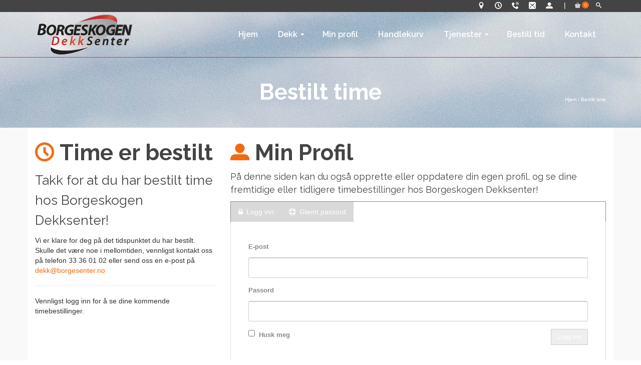

--- FILE ---
content_type: text/html; charset=UTF-8
request_url: https://borgeskogendekksenter.no/bestilt-time/
body_size: 10790
content:
<!DOCTYPE html>
<!--[if lt IE 7]>      <html class="no-js lt-ie9 lt-ie8 lt-ie7" lang="nb-NO" itemscope="itemscope" itemtype="http://schema.org/WebPage"> <![endif]-->
<!--[if IE 7]>         <html class="no-js lt-ie9 lt-ie8" lang="nb-NO" itemscope="itemscope" itemtype="http://schema.org/WebPage"> <![endif]-->
<!--[if IE 8]>         <html class="no-js lt-ie9" lang="nb-NO" itemscope="itemscope" itemtype="http://schema.org/WebPage"> <![endif]-->
<!--[if gt IE 8]><!--> <html class="no-js" lang="nb-NO" itemscope="itemscope" itemtype="http://schema.org/WebPage"> <!--<![endif]-->
<head>
  <meta charset="UTF-8">
  <meta name="viewport" content="width=device-width, initial-scale=1.0">
  <meta http-equiv="X-UA-Compatible" content="IE=edge">
  <title>Bestilt time &#8211; Borgeskogen Dekksenter</title>
<style type="text/css" media="screen"></style><link rel='dns-prefetch' href='//s0.wp.com' />
<link rel='dns-prefetch' href='//secure.gravatar.com' />
<link rel='dns-prefetch' href='//maxcdn.bootstrapcdn.com' />
<link rel='dns-prefetch' href='//fonts.googleapis.com' />
<link rel='dns-prefetch' href='//s.w.org' />
<link rel="alternate" type="application/rss+xml" title="Borgeskogen Dekksenter &raquo; strøm" href="https://borgeskogendekksenter.no/feed/" />
<link rel="alternate" type="application/rss+xml" title="Borgeskogen Dekksenter &raquo; kommentarstrøm" href="https://borgeskogendekksenter.no/comments/feed/" />
		<script type="text/javascript">
			window._wpemojiSettings = {"baseUrl":"https:\/\/s.w.org\/images\/core\/emoji\/2\/72x72\/","ext":".png","svgUrl":"https:\/\/s.w.org\/images\/core\/emoji\/2\/svg\/","svgExt":".svg","source":{"concatemoji":"https:\/\/borgeskogendekksenter.no\/wp-includes\/js\/wp-emoji-release.min.js?ver=4.6.16"}};
			!function(a,b,c){function d(a){var c,d,e,f,g,h=b.createElement("canvas"),i=h.getContext&&h.getContext("2d"),j=String.fromCharCode;if(!i||!i.fillText)return!1;switch(i.textBaseline="top",i.font="600 32px Arial",a){case"flag":return i.fillText(j(55356,56806,55356,56826),0,0),!(h.toDataURL().length<3e3)&&(i.clearRect(0,0,h.width,h.height),i.fillText(j(55356,57331,65039,8205,55356,57096),0,0),c=h.toDataURL(),i.clearRect(0,0,h.width,h.height),i.fillText(j(55356,57331,55356,57096),0,0),d=h.toDataURL(),c!==d);case"diversity":return i.fillText(j(55356,57221),0,0),e=i.getImageData(16,16,1,1).data,f=e[0]+","+e[1]+","+e[2]+","+e[3],i.fillText(j(55356,57221,55356,57343),0,0),e=i.getImageData(16,16,1,1).data,g=e[0]+","+e[1]+","+e[2]+","+e[3],f!==g;case"simple":return i.fillText(j(55357,56835),0,0),0!==i.getImageData(16,16,1,1).data[0];case"unicode8":return i.fillText(j(55356,57135),0,0),0!==i.getImageData(16,16,1,1).data[0];case"unicode9":return i.fillText(j(55358,56631),0,0),0!==i.getImageData(16,16,1,1).data[0]}return!1}function e(a){var c=b.createElement("script");c.src=a,c.type="text/javascript",b.getElementsByTagName("head")[0].appendChild(c)}var f,g,h,i;for(i=Array("simple","flag","unicode8","diversity","unicode9"),c.supports={everything:!0,everythingExceptFlag:!0},h=0;h<i.length;h++)c.supports[i[h]]=d(i[h]),c.supports.everything=c.supports.everything&&c.supports[i[h]],"flag"!==i[h]&&(c.supports.everythingExceptFlag=c.supports.everythingExceptFlag&&c.supports[i[h]]);c.supports.everythingExceptFlag=c.supports.everythingExceptFlag&&!c.supports.flag,c.DOMReady=!1,c.readyCallback=function(){c.DOMReady=!0},c.supports.everything||(g=function(){c.readyCallback()},b.addEventListener?(b.addEventListener("DOMContentLoaded",g,!1),a.addEventListener("load",g,!1)):(a.attachEvent("onload",g),b.attachEvent("onreadystatechange",function(){"complete"===b.readyState&&c.readyCallback()})),f=c.source||{},f.concatemoji?e(f.concatemoji):f.wpemoji&&f.twemoji&&(e(f.twemoji),e(f.wpemoji)))}(window,document,window._wpemojiSettings);
		</script>
		<style type="text/css">
img.wp-smiley,
img.emoji {
	display: inline !important;
	border: none !important;
	box-shadow: none !important;
	height: 1em !important;
	width: 1em !important;
	margin: 0 .07em !important;
	vertical-align: -0.1em !important;
	background: none !important;
	padding: 0 !important;
}
</style>
<link rel='stylesheet' id='siteorigin-panels-front-css'  href='https://borgeskogendekksenter.no/wp-content/plugins/siteorigin-panels/css/front.css?ver=2.4.9' type='text/css' media='all' />
<link rel='stylesheet' id='booked-font-awesome-css'  href='//maxcdn.bootstrapcdn.com/font-awesome/4.6.3/css/font-awesome.min.css?ver=4.6.3' type='text/css' media='all' />
<link rel='stylesheet' id='booked-tooltipster-css'  href='https://borgeskogendekksenter.no/wp-content/plugins/booked/js/tooltipster/css/tooltipster.css?ver=3.3.0' type='text/css' media='all' />
<link rel='stylesheet' id='booked-tooltipster-theme-css'  href='https://borgeskogendekksenter.no/wp-content/plugins/booked/js/tooltipster/css/themes/tooltipster-light.css?ver=3.3.0' type='text/css' media='all' />
<link rel='stylesheet' id='booked-animations-css'  href='https://borgeskogendekksenter.no/wp-content/plugins/booked/css/animations.css?ver=1.8.02' type='text/css' media='all' />
<link rel='stylesheet' id='booked-styles-css'  href='https://borgeskogendekksenter.no/wp-content/plugins/booked/css/styles.css?ver=1.8.02' type='text/css' media='all' />
<link rel='stylesheet' id='booked-responsive-css'  href='https://borgeskogendekksenter.no/wp-content/plugins/booked/css/responsive.css?ver=1.8.02' type='text/css' media='all' />
<link rel='stylesheet' id='booked-fea-styles-css'  href='http://borgeskogendekksenter.no/wp-content/plugins/booked-frontend-agents/css/styles.css?ver=1.1.13' type='text/css' media='all' />
<link rel='stylesheet' id='pinnacle_theme-css'  href='https://borgeskogendekksenter.no/wp-content/themes/pinnacle_premium/assets/css/pinnacle.css?ver=170' type='text/css' media='all' />
<link rel='stylesheet' id='pinnacle_skin-css'  href='https://borgeskogendekksenter.no/wp-content/themes/pinnacle_premium/assets/css/skins/default.css' type='text/css' media='all' />
<link rel='stylesheet' id='redux-google-fonts-pinnacle-css'  href='https://fonts.googleapis.com/css?family=Raleway%3A100%2C200%2C300%2C400%2C500%2C600%2C700%2C800%2C900&#038;subset=latin&#038;ver=1607095712' type='text/css' media='all' />
<link rel='stylesheet' id='jetpack_css-css'  href='https://borgeskogendekksenter.no/wp-content/plugins/jetpack/css/jetpack.css?ver=4.0.4' type='text/css' media='all' />
<script type='text/javascript' src='https://borgeskogendekksenter.no/wp-includes/js/jquery/jquery.js?ver=1.12.4'></script>
<script type='text/javascript' src='https://borgeskogendekksenter.no/wp-includes/js/jquery/jquery-migrate.min.js?ver=1.4.1'></script>
<link rel='https://api.w.org/' href='https://borgeskogendekksenter.no/wp-json/' />
<link rel="EditURI" type="application/rsd+xml" title="RSD" href="https://borgeskogendekksenter.no/xmlrpc.php?rsd" />
<link rel="wlwmanifest" type="application/wlwmanifest+xml" href="https://borgeskogendekksenter.no/wp-includes/wlwmanifest.xml" /> 

<link rel="canonical" href="https://borgeskogendekksenter.no/bestilt-time/" />
<link rel='shortlink' href='https://wp.me/P7CvfA-k' />
<link rel="alternate" type="application/json+oembed" href="https://borgeskogendekksenter.no/wp-json/oembed/1.0/embed?url=https%3A%2F%2Fborgeskogendekksenter.no%2Fbestilt-time%2F" />
<link rel="alternate" type="text/xml+oembed" href="https://borgeskogendekksenter.no/wp-json/oembed/1.0/embed?url=https%3A%2F%2Fborgeskogendekksenter.no%2Fbestilt-time%2F&#038;format=xml" />

<link rel='dns-prefetch' href='//v0.wordpress.com'>
<link rel='dns-prefetch' href='//i0.wp.com'>
<link rel='dns-prefetch' href='//i1.wp.com'>
<link rel='dns-prefetch' href='//i2.wp.com'>
<style type='text/css'>img#wpstats{display:none}</style><script type="text/javascript">var light_error = "The Image could not be loaded.", light_of = "%curr% of %total%", light_load = "Loading...";</script><style type="text/css" id="kt-custom-css">#topbar {height:24px;} #topbar ul.sf-menu li a, #topbar .top-menu-cart-btn, #topbar .top-menu-search-btn, #topbar .topbarsociallinks li a, #topbar .nav-trigger-case .kad-navbtn, #topbar .kadence_social_widget {line-height:24px;}#kad-banner #topbar .topbarsociallinks li a {font-size:14px;}.headerclass {border-color:#dd3333;}.trans-header #pageheader {padding-top:114px;}.titleclass .header-color-overlay {opacity:0.8;}.headerfont, .tp-caption, .yith-wcan-list li, .yith-wcan .yith-wcan-reset-navigation, ul.yith-wcan-label li a, .product_item .price {font-family:Raleway;} .topbarmenu ul li {font-family:Raleway;} #kadbreadcrumbs {font-family:;}.titleclass {background:#000000;}.kt-home-call-to-action {padding:40px 0;}.kt-call-sitewide-to-action {padding:20px 0;}@media (-webkit-min-device-pixel-ratio: 2), (min-resolution: 192dpi) {body #kad-banner #logo .kad-standard-logo, .trans-header .is-sticky #kad-banner #logo .kad-standard-logo {background-image: url("http://borgeskogendekksenter.no/wp-content/uploads/2016/06/Borgeskogen-dekksenter-BG-01.png") !important;} } @media (-webkit-min-device-pixel-ratio: 2), (min-resolution: 192dpi) { .trans-header #kad-banner #logo .kad-standard-logo-tranbg {background-image:url("http://borgeskogendekksenter.no/wp-content/uploads/2016/06/Borgeskogen-dekksenter-BG-01.png") !important;}}.product_item .product_details h5 {min-height:50px;}.kad-topbar-left, .kad-topbar-left .topbar_social {float:right;}#topbar #mobile-nav-trigger, #topbar .kad-topbar-right ul.topbmenu, .kad-topbar-right .kad-topsearch-button, .kad-topbar-right .top-menu-cart-btn {float:left;} #topbar .kadence_social_widget {text-align: right;}.kad-topbar-right #kad-top-search-popup, .kad-topbar-right #kad-top-cart-popup{right: auto;left: 0px;}@media (max-width: 767px) {#topbar{display:none; height: 0px !important;}}.kad-hidepostauthortop, .postauthortop {display:none;}.postcommentscount {display:none;}.postdate, .kad-hidedate, .postdatetooltip{display:none;}.none-trans-header .nav-trigger-case.collapsed .kad-navbtn, .is-sticky .nav-trigger-case.collapsed .kad-navbtn {color:#444444;}body .booked-modal .bm-window .booked-scrollable {
    box-sizing:content-box;
}</style>		<style type="text/css">.recentcomments a{display:inline !important;padding:0 !important;margin:0 !important;}</style>
		
<!-- Jetpack Open Graph Tags -->
<meta property="og:type" content="article" />
<meta property="og:title" content="Bestilt time" />
<meta property="og:url" content="https://borgeskogendekksenter.no/bestilt-time/" />
<meta property="og:description" content="Vis innlegget for mer." />
<meta property="article:published_time" content="2016-06-03T13:28:15+00:00" />
<meta property="article:modified_time" content="2016-06-21T16:36:20+00:00" />
<meta property="og:site_name" content="Borgeskogen Dekksenter" />
<meta property="og:image" content="https://s0.wp.com/i/blank.jpg" />
<meta property="og:locale" content="nb_NO" />
<meta name="twitter:card" content="summary" />
<meta name="twitter:description" content="Vis innlegget for mer." />
<!--[if lt IE 9]>
<script src="https://borgeskogendekksenter.no/wp-content/themes/pinnacle_premium/assets/js/vendor/respond.min.js"></script>
<![endif]-->
<style type="text/css" title="dynamic-css" class="options-output">.kad-primary-nav ul.sf-menu a,.nav-trigger-case.collapsed .kad-navbtn{color:#ffffff;}.sticky-wrapper #logo a.brand, .trans-header #logo a.brand{color:#ffffff;}.is-sticky header #logo a.brand,.logofont,.none-trans-header header #logo a.brand,header #logo a.brand{font-family:Raleway;font-weight:400;font-style:normal;color:#444444;font-size:32px;}.titleclass{background-color:#000000;background-image:url('http://borgeskogendekksenter.no/wp-content/uploads/2016/06/NokianHakkaBlack_037.jpg');}.titleclass h1{color:#ffffff;}.titleclass .subtitle{color:#ffffff;}.kad-call-title-case .kad-call-title{color:#ffffff;}.kt-home-call-to-action{background-size:cover;background-attachment:fixed;background-position:center bottom;background-image:url('http://borgeskogendekksenter.no/wp-content/uploads/2016/06/NokianHakkaBlack_046.jpg');}.product_item .product_details h5, .product-category.grid_item a h5{font-family:Raleway;line-height:20px;font-weight:700;font-style:normal;font-size:15px;}h1{font-family:Raleway;line-height:50px;font-weight:700;font-style:normal;font-size:44px;}h2{font-family:Raleway;line-height:40px;font-weight:400;font-style:normal;font-size:32px;}h3{font-family:Raleway;line-height:40px;font-weight:400;font-style:normal;font-size:26px;}h4{font-family:Raleway;line-height:34px;font-weight:400;font-style:normal;font-size:24px;}h5{font-family:Raleway;line-height:26px;font-weight:400;font-style:normal;font-size:18px;}.subtitle{font-family:Raleway;line-height:22px;font-weight:400;font-style:normal;font-size:16px;}body{line-height:20px;font-weight:400;font-style:normal;font-size:14px;}.is-sticky .kad-primary-nav ul.sf-menu a, ul.sf-menu a, .none-trans-header .kad-primary-nav ul.sf-menu a{font-family:Raleway;font-weight:600;font-style:normal;color:#444444;font-size:16px;}.kad-header-style-basic .kad-primary-nav ul.sf-menu ul li a{font-size:13px;}.kad-nav-inner .kad-mnav, .kad-mobile-nav .kad-nav-inner li a, .kad-mobile-nav .kad-nav-inner li .kad-submenu-accordion{font-family:Raleway;line-height:20px;font-weight:400;font-style:normal;font-size:16px;}#topbar ul.sf-menu > li > a, #topbar .top-menu-cart-btn, #topbar .top-menu-search-btn, #topbar .nav-trigger-case .kad-navbtn, #topbar .topbarsociallinks li a{font-family:Raleway;font-weight:400;font-style:normal;color:#ffffff;font-size:11px;}</style></head>
<body class="page page-id-20 woocommerce-cart woocommerce-page wide trans-header stickyheader not_ie bestilt-time" data-smooth-scrolling="0" data-smooth-scrolling-hide="0" data-jsselect="1" data-animate="1" data-sticky="1">
<div id="wrapper" class="container">
  <!--[if lt IE 8]>
    <div class="alert alert-warning">
      You are using an <strong>outdated</strong> browser. Please <a href="http://browsehappy.com/">upgrade your browser</a> to improve your experience.    </div>
  <![endif]-->
  <header id="kad-banner" class="banner headerclass kad-header-style-basic " role="banner" data-header-shrink="0" data-mobile-sticky="0" data-pageheaderbg="1" data-header-base-height="90">
 
 <div id="topbar" class="topclass">
    <div class="container">
      <div class="row">
        <div class="col-md-8 col-ss-8 kad-topbar-left">
          <div class="topbar_social_area topbar-widget clearfix">
          
          
          
                    <div id="topbar-search" class="topbar-right-search clearfix">
            
                        <div id="kt-searchcontain" class="panel">
               <ul class="kad-topsearch-button">
                  <li>
                    <a class="top-menu-search-btn collapsed" data-toggle="collapse" data-parent="#topbar-search" data-target="#kad-top-search-popup"><i class="kt-icon-search4"></i></a>
                  </li>
                </ul>
                                <div id="kad-top-search-popup" class="collapse topclass"><form role="search" method="get" class="form-search" action="https://borgeskogendekksenter.no/">
  <label class="hide" for="s">Search for:</label>
  <input type="text" value="" name="s" class="search-query" placeholder="Search">
  <button type="submit" class="search-icon"><i class="kt-icon-search4"></i></button>
</form></div>
                              </div>
                              <div id="kt-cartcontain" class="panel">
                    <ul class="kad-cart-total">
                      <li>
                        <a class="top-menu-cart-btn collapsed" data-toggle="collapse" data-parent="#topbar-search" data-target="#kad-top-cart-popup">
                            <i class="kt-icon-basket2"></i><span class="kt-cart-total"> 0 </span> 
                        </a>
                      </li>
                    </ul>
                    <div id="kad-top-cart-popup" class="collapse"><div class="kt-header-mini-cart-refreash"> 

<ul class="cart_list product_list_widget ">

	
		<li class="empty">Du har ingen produkter i handlekurven.</li>

	
</ul><!-- end product list -->


 
                    </div>
                  </div>
                </div>
                  
                          
          
          
                                    <div class="topbar_social">
              <ul class="topbarsociallinks">
                            <span style="font-size:14px; color:#FFF; margin-left:12px; margin-right:14px;">|</span>
                <li class="kad-tbicon-links"><a href="/kontakt/" class="kad-color-kt-icon-location2" data-toggle="tooltip" data-placement="bottom" target="_self" data-original-title="Borgeskogen 3 Stokke 3160 "><i class="kt-icon-location2"></i></a></li><li class="kad-tbicon-links"><a href="/kontakt/" class="kad-color-kt-icon-clock3" data-toggle="tooltip" data-placement="bottom" target="_self" data-original-title="MAN-FRE: 07:00 - 17:00"><i class="kt-icon-clock3"></i></a></li><li class="kad-tbicon-links"><a href="tel:+4733360102" class="kad-color-kt-icon-phone4" data-toggle="tooltip" data-placement="bottom" target="_self" data-original-title="Ring oss"><i class="kt-icon-phone4"></i></a></li><li class="kad-tbicon-links"><a href="mailto:dekk@borgesenter.no" class="kad-color-kt-icon-mail4" data-toggle="tooltip" data-placement="bottom" target="_self" data-original-title="Send oss en e-post"><i class="kt-icon-mail4"></i></a></li><li class="kad-tbicon-links"><a href="/min-profil/" class="kad-color-kt-icon-user3" data-toggle="tooltip" data-placement="bottom" target="_self" data-original-title="Logg inn"><i class="kt-icon-user3"></i></a></li>              </ul>
            </div>
                    </div>


                    </div>
        </div> <!-- close col-md-6-->
      </div> <!-- Close Row -->
          </div> <!-- Close Container -->
  </div>          <style type="text/css"> .kad-header-style-basic #nav-main ul.sf-menu > li > a, .kad-header-style-basic #kad-shrinkheader #mobile-nav-trigger a {line-height:90px; }  </style>
  <div id="kad-shrinkheader" class="container" style="height:90px; line-height:90px;">
    <div class="row">
          <div class="col-md-3 col-sm-8 col-ss-9 clearfix kad-header-left">
            <div id="logo" class="logocase">
              <a class="brand logofont" style="height:90px; line-height:90px; display:block;" href="https://borgeskogendekksenter.no">
                        
                       <div id="thelogo" style="height:90px; line-height:90px;">
                       <div style="background-image: url('http://borgeskogendekksenter.no/wp-content/uploads/2016/06/Borgeskogen-dekksenter-BG-01.png'); max-height:90px; height:537px; width:1185px;" class="kad-standard-logo kad-lg"></div>
                        
                       <div style="background-image: url('http://borgeskogendekksenter.no/wp-content/uploads/2016/06/Borgeskogen-dekksenter-BG-01.png'); max-height:90px; height:537px; width:1185px;" class="kad-lg kad-standard-logo-tranbg"></div>                         </div> 
                                      </a>
           </div> <!-- Close #logo -->
       </div><!-- close col -->
       <div class="col-md-9 col-sm-4 col-ss-3 kad-header-right">
                      <nav id="nav-main" class="clearfix kad-primary-nav" role="navigation">
              <ul id="menu-topmeny" class="sf-menu"><li  class="menu-hjem"><a href="http://borgeskogendekksenter.no"><span>Hjem</span></a></li>
<li  class="menu-dekk sf-dropdown"><a href="https://borgeskogendekksenter.no/dekk/"><span>Dekk</span></a>
<ul class="sf-dropdown-menu">
	<li  class="menu-personbil"><a href="https://borgeskogendekksenter.no/dekk/personbil/"><span>Personbil</span></a></li>
	<li  class="menu-varebil"><a href="https://borgeskogendekksenter.no/dekk/varebil/"><span>Varebil</span></a></li>
	<li  class="menu-traktor"><a href="https://borgeskogendekksenter.no/dekk/traktor/"><span>Traktor</span></a></li>
	<li  class="menu-truck"><a href="https://borgeskogendekksenter.no/dekk/truck/"><span>Truck</span></a></li>
	<li  class="menu-tunge-kjoretoy"><a href="https://borgeskogendekksenter.no/dekk/tunge-kjoretoy/"><span>Tunge kjøretøy</span></a></li>
	<li  class="menu-trillebar"><a href="https://borgeskogendekksenter.no/dekk/trillebar/"><span>Trillebår</span></a></li>
	<li  class="menu-dekkleverandorer"><a href="https://borgeskogendekksenter.no/dekkleverandorer/"><span>Dekkleverandører</span></a></li>
</ul>
</li>
<li  class="menu-min-profil"><a href="https://borgeskogendekksenter.no/min-profil/"><span>Min profil</span></a></li>
<li  class="menu-handlekurv"><a href="https://borgeskogendekksenter.no/handlekurv/"><span>Handlekurv</span></a></li>
<li  class="menu-tjenester sf-dropdown"><a href="/tjenester/"><span>Tjenester</span></a>
<ul class="sf-dropdown-menu">
	<li  class="menu-dekkhotell"><a href="https://borgeskogendekksenter.no/tjenester/dekkhotell/"><span>Dekkhotell</span></a></li>
	<li  class="menu-dekkskift"><a href="https://borgeskogendekksenter.no/tjenester/dekkskift/"><span>Dekkskift</span></a></li>
	<li  class="menu-oljeskift"><a href="https://borgeskogendekksenter.no/tjenester/oljeskift/"><span>Oljeskift</span></a></li>
</ul>
</li>
<li  class="menu-bestill-tid"><a href="https://borgeskogendekksenter.no/bestill-tid/"><span>Bestill tid</span></a></li>
<li  class="menu-kontakt"><a href="https://borgeskogendekksenter.no/kontakt/"><span>Kontakt</span></a></li>
               </ul>              </nav> 
            <div id="mobile-nav-trigger" class="nav-trigger">
              <a class="nav-trigger-case collapsed" data-toggle="collapse" rel="nofollow" data-target=".mobile_menu_collapse">
                <div class="kad-navbtn mobileclass clearfix"><i class="kt-icon-menu3"></i></div>
              </a>
            </div>
                   </div> <!-- Close col -->       
    </div> <!-- Close Row -->
  </div> <!-- Close Container -->
    <div class="container mobile-nav-container">
            <div id="kad-mobile-nav" class="kad-mobile-nav">
              <div class="kad-nav-inner mobileclass">
                <div id="mobile_menu_collapse" class="kad-nav-collapse collapse mobile_menu_collapse">
                                  <ul id="menu-topmeny-1" class="kad-mnav"><li  class="menu-hjem"><a href="http://borgeskogendekksenter.no"><span>Hjem</span></a></li>
<li  class="menu-dekk sf-dropdown"><a href="https://borgeskogendekksenter.no/dekk/"><span>Dekk</span></a>
<ul class="sf-dropdown-menu">
	<li  class="menu-personbil"><a href="https://borgeskogendekksenter.no/dekk/personbil/"><span>Personbil</span></a></li>
	<li  class="menu-varebil"><a href="https://borgeskogendekksenter.no/dekk/varebil/"><span>Varebil</span></a></li>
	<li  class="menu-traktor"><a href="https://borgeskogendekksenter.no/dekk/traktor/"><span>Traktor</span></a></li>
	<li  class="menu-truck"><a href="https://borgeskogendekksenter.no/dekk/truck/"><span>Truck</span></a></li>
	<li  class="menu-tunge-kjoretoy"><a href="https://borgeskogendekksenter.no/dekk/tunge-kjoretoy/"><span>Tunge kjøretøy</span></a></li>
	<li  class="menu-trillebar"><a href="https://borgeskogendekksenter.no/dekk/trillebar/"><span>Trillebår</span></a></li>
	<li  class="menu-dekkleverandorer"><a href="https://borgeskogendekksenter.no/dekkleverandorer/"><span>Dekkleverandører</span></a></li>
</ul>
</li>
<li  class="menu-min-profil"><a href="https://borgeskogendekksenter.no/min-profil/"><span>Min profil</span></a></li>
<li  class="menu-handlekurv"><a href="https://borgeskogendekksenter.no/handlekurv/"><span>Handlekurv</span></a></li>
<li  class="menu-tjenester sf-dropdown"><a href="/tjenester/"><span>Tjenester</span></a>
<ul class="sf-dropdown-menu">
	<li  class="menu-dekkhotell"><a href="https://borgeskogendekksenter.no/tjenester/dekkhotell/"><span>Dekkhotell</span></a></li>
	<li  class="menu-dekkskift"><a href="https://borgeskogendekksenter.no/tjenester/dekkskift/"><span>Dekkskift</span></a></li>
	<li  class="menu-oljeskift"><a href="https://borgeskogendekksenter.no/tjenester/oljeskift/"><span>Oljeskift</span></a></li>
</ul>
</li>
<li  class="menu-bestill-tid"><a href="https://borgeskogendekksenter.no/bestill-tid/"><span>Bestill tid</span></a></li>
<li  class="menu-kontakt"><a href="https://borgeskogendekksenter.no/kontakt/"><span>Kontakt</span></a></li>
               </ul>              </div>
            </div>
          </div>
          </div> <!-- Close Container -->
                    </header>  <div class="wrap contentclass" role="document">
    
<div id="pageheader" class="titleclass " style="    ">
<div class="header-color-overlay"></div>
	<div class="container">
		<div class="page-header" style="  ">
			<div class="row">
				<div class="col-md-12">
				  	<h1 style="" class="kad-page-title">
				  		Bestilt time				  	</h1>
					  				</div>
				<div class="col-md-12">
				   	<div id="kadbreadcrumbs" class=""><span itemscope itemtype="http://data-vocabulary.org/Breadcrumb"><a itemprop="url" href="https://borgeskogendekksenter.no"><span itemprop="title">Hjem</span></a></span> / <span class="kad-breadcurrent">Bestilt time</span></div>				</div>
			</div>
		</div>
	</div><!--container-->
</div><!--titleclass-->
	<div id="content" class="container">
   	<div class="row">
    <div class="main col-md-12 kt-nosidebar" role="main">
    	<div class="postclass pageclass clearfix entry-content" itemprop="mainContentOfPage">
			  <div class="row"> <div class="col-md-4  ">
<h1>			<i class="kt-icon-clock3 " style="font-size:38px; display=inline-block; color:#f3690e; 			"></i>
	 Time er bestilt</h1>
<h3>Takk for at du har bestilt time hos Borgeskogen Dekksenter!</h3>
<p>Vi er klare for deg på det tidspunktet du har bestilt. Skulle det være noe i mellomtiden, vennligst kontakt oss på telefon 33 36 01 02 eller send oss en e-post på <a href="mailto:dekk@borgesenter.no">dekk@borgesenter.no</a></p>
<hr />
<p>Vennligst logg inn for å se dine kommende timebestillinger.</p>
</div><div class="col-md-8  ">
<h1>			<i class="kt-icon-user3 " style="font-size:38px; display=inline-block; color:#f3690e; 			"></i>
	 Min Profil</h1>
<h5>På denne siden kan du også opprette eller oppdatere din egen profil, og se dine fremtidige eller tidligere timebestillinger hos Borgeskogen Dekksenter!</h5>
<div id="booked-profile-page">

				<div id="booked-page-form">

					<ul class="booked-tabs login bookedClearFix">
						<li class="active"><a href="#login"><i class="fa fa-lock"></i>Logg inn</a></li>
												<li><a href="#forgot"><i class="fa fa-life-ring"></i>Glemt passord</a></li>
					</ul>

					<div id="profile-login" class="booked-tab-content">

						
						
						<div class="booked-form-wrap bookedClearFix">
							<div class="booked-custom-error">Det kreves at man fyller ut begge feltene for å kunne logge inn.</div>
														
														
							
		<form name="loginform" id="loginform" action="https://borgeskogendekksenter.no/wp-login.php" method="post">
			
			<p class="login-username">
				<label for="user_login">E-post</label>
				<input type="text" name="log" id="user_login" class="input" value="" size="20" />
			</p>
			<p class="login-password">
				<label for="user_pass">Passord</label>
				<input type="password" name="pwd" id="user_pass" class="input" value="" size="20" />
			</p>
			
			<p class="login-remember"><label><input name="rememberme" type="checkbox" id="rememberme" value="forever" /> Husk meg</label></p>
			<p class="login-submit">
				<input type="submit" name="wp-submit" id="wp-submit" class="button-primary" value="Logg inn" />
				<input type="hidden" name="redirect_to" value="https://borgeskogendekksenter.no/bestilt-time/" />
			</p>
			
		</form>						</div>
					</div>

					
					<div id="profile-forgot" class="booked-tab-content">
						<div class="booked-form-wrap bookedClearFix">
							<div class="booked-custom-error">En e-post-adresse er nødvendig for å resette passordet.</div>
							<form method="post" action="https://borgeskogendekksenter.no/wp-login.php?action=lostpassword" class="wp-user-form">
								<p class="username">
									<label for="user_login">Hva er din e-postadresse?</label>
									<input type="text" name="user_login" value="" size="20" id="user_login" tabindex="1001" />
								</p>

																<input type="submit" name="user-submit" value="Reset my password" class="user-submit button-primary" tabindex="1002" />
								<input type="hidden" name="redirect_to" value="https://borgeskogendekksenter.no/bestilt-time/?reset=true" />
								<input type="hidden" name="user-cookie" value="1" />

							</form>
						</div>
					</div>
				</div><!-- END #booked-page-form -->

			</div>
<p>&nbsp;</p>
<h1>			<i class="kt-icon-cart " style="font-size:38px; display=inline-block; color:#f3690e; 			"></i>
	 Min handlekurv</h1>
<div class="woocommerce">
<p class="cart-empty">
	Handlekurven din er tom.</p>


	<p class="return-to-shop">
		<a class="button wc-backward" href="">
			Tilbake til butikk		</a>
	</p>
</div>
</div></div>
  		</div>
		</div><!-- /.main -->
        </div><!-- /.row-->
    </div><!-- /.content -->
  </div><!-- /.wrap -->
  
  <footer id="containerfooter" class="footerclass">
  <div class="container">
  	<div class="row">
  		 
					<div class="col-md-3 col-sm-6 footercol1">
					<div class="widget-1 widget-first footer-widget"><aside id="text-3" class="widget widget_text"><h4 class="widget-title">Borgeskogen Dekksenter</h4>			<div class="textwidget"><p>Vi leverer dekk til alt fra trillebår til privatbil, anleggsmaskiner, truck og trailer! Enten har vi det du skal ha på lager, eller så skaffer vi det meste innen 24 timer. </p>
<p>Vi ligger strategisk plassert på Borgeskogen Industriområde. Kundeparkering rett utenfor!</p>
<p>Velkommen!</p>
</div>
		</aside></div>					</div> 
            					 
					<div class="col-md-3 col-sm-6 footercol2">
					<div class="widget-1 widget-first footer-widget"><aside id="nav_menu-2" class="widget widget_nav_menu"><h4 class="widget-title">Finn fram på siden</h4><ul id="menu-footermeny" class="menu"><li  class="menu-hjem"><a href="http://borgeskogendekksenter.no/"><span>Hjem</span></a></li>
<li  class="menu-dekk"><a href="https://borgeskogendekksenter.no/dekk/"><span>Dekk</span></a></li>
<li  class="menu-dekkleverandorer"><a href="https://borgeskogendekksenter.no/dekkleverandorer/"><span>Dekkleverandører</span></a></li>
<li  class="menu-tjenester"><a href="https://borgeskogendekksenter.no/tjenester/"><span>Tjenester</span></a></li>
<li  class="menu-bestill-tid"><a href="https://borgeskogendekksenter.no/bestill-tid/"><span>Bestill tid</span></a></li>
<li  class="menu-kontakt"><a href="https://borgeskogendekksenter.no/kontakt/"><span>Kontakt</span></a></li>
<li  class="menu-handlekurv"><a href="https://borgeskogendekksenter.no/handlekurv/"><span>Handlekurv</span></a></li>
<li  class="menu-min-konto"><a href="https://borgeskogendekksenter.no/min-konto/"><span>Min konto</span></a></li>
<li  class="menu-personvernerklaering"><a href="https://borgeskogendekksenter.no/personvernerklaering/"><span>Personvernerklæring</span></a></li>
<li  class="menu-salgsbetingelser-for-forbrukerkjop-av-varer-over-internett"><a href="https://borgeskogendekksenter.no/salgsbetingelser-for-forbrukerkjop-av-varer-over-internett/"><span>Salgsbetingelser for forbrukerkjøp av varer over Internett</span></a></li>
</ul></aside></div>					</div> 
		        		         
					<div class="col-md-3 col-sm-6 footercol3">
					<div class="widget-1 widget-first footer-widget"><aside id="widget_kadence_contact-3" class="widget widget_kadence_contact"><h4 class="widget-title">Kontaktinfo</h4>    <div class="vcard">
      
                          <p class="vcard-address"><i class="kt-icon-location2"></i>Borgeskogen 3       <span> Stokke 3160 </span></p>
                 <p class="tel fixedtel"><i class="kt-icon-phone3"></i> 33 36 01 02</p>      <p><a class="email" href="mailto:d&#101;&#107;&#107;&#64;bo&#114;g&#101;&#115;&#101;nt&#101;&#114;&#46;&#110;o"><i class="kt-icon-envelop"></i> &#100;&#101;&#107;k&#64;b&#111;&#114;gesent&#101;r&#46;&#110;&#111;</a></p>     </div>
      </aside></div>					</div> 
	            				 
					<div class="col-md-3 col-sm-6 footercol4">
					<div class="widget-1 widget-first footer-widget"><aside id="text-2" class="widget widget_text"><h4 class="widget-title">Her finner du oss:</h4>			<div class="textwidget"><iframe src="https://www.google.com/maps/embed?pb=!1m14!1m8!1m3!1d8161.132759503043!2d10.2608768!3d59.2447084!3m2!1i1024!2i768!4f13.1!3m3!1m2!1s0x0%3A0x60c07394d1f772c0!2sBorgeskogen+Dekksenter+AS!5e0!3m2!1sen!2sno!4v1465222965253" width="280" height="300" frameborder="0" style="border:0" allowfullscreen></iframe></div>
		</aside></div>					</div> 
		        		            </div> <!-- Row -->
        <div class="footercredits clearfix">
    		
    		        	<p>&copy; 2026 Borgeskogen Dekksenter - Wordpress Theme by <a href="https://www.kadencethemes.com/">Kadence Themes</a></p>    	</div><!-- credits -->
    </div><!-- container -->
</footer>

	<div style="display:none">
	</div>
<script type="text/javascript">(function () {
		        if (window.addtocalendar)if(typeof window.addtocalendar.start == "function")return;
		        if (window.ifaddtocalendar == undefined) { window.ifaddtocalendar = 1;
		            var d = document, s = d.createElement('script'), g = 'getElementsByTagName';
		            s.type = 'text/javascript';s.charset = 'UTF-8';s.async = true;
		            s.src = 'https://borgeskogendekksenter.no/wp-content/plugins/booked/js/atc.min.js';
		            var h = d[g]('body')[0];h.appendChild(s); }})();
			</script><script type='text/javascript' src='https://borgeskogendekksenter.no/wp-includes/js/jquery/ui/core.min.js?ver=1.11.4'></script>
<script type='text/javascript' src='https://borgeskogendekksenter.no/wp-includes/js/jquery/ui/datepicker.min.js?ver=1.11.4'></script>
<script type='text/javascript'>
jQuery(document).ready(function(jQuery){jQuery.datepicker.setDefaults({"closeText":"Lukk","currentText":"I dag","monthNames":["januar","februar","mars","april","mai","juni","juli","august","september","oktober","november","desember"],"monthNamesShort":["jan","feb","mar","apr","mai","jun","jul","aug","sep","okt","nov","des"],"nextText":"Neste","prevText":"Forrige","dayNames":["s\u00f8ndag","mandag","tirsdag","onsdag","torsdag","fredag","l\u00f8rdag"],"dayNamesShort":["s\u00f8n","man","tir","ons","tor","fre","l\u00f8r"],"dayNamesMin":["S","M","T","O","T","F","L"],"dateFormat":"d. MM  yy","firstDay":1,"isRTL":false});});
</script>
<script type='text/javascript' src='https://borgeskogendekksenter.no/wp-content/plugins/booked/js/spin.min.js?ver=2.0.1'></script>
<script type='text/javascript' src='https://borgeskogendekksenter.no/wp-content/plugins/booked/js/spin.jquery.js?ver=2.0.1'></script>
<script type='text/javascript' src='https://borgeskogendekksenter.no/wp-content/plugins/booked/js/tooltipster/js/jquery.tooltipster.min.js?ver=3.3.0'></script>
<script type='text/javascript'>
/* <![CDATA[ */
var booked_js_vars = {"ajax_url":"https:\/\/borgeskogendekksenter.no\/wp-admin\/admin-ajax.php","profilePage":"https:\/\/borgeskogendekksenter.no\/bestilt-time\/","publicAppointments":"","i18n_confirm_appt_delete":"Er du helt sikker p\u00e5 at du vil slette denne timebestillingen?","i18n_please_wait":"vennligst vent ...","i18n_wrong_username_pass":"Wrong username\/password combination.","i18n_fill_out_required_fields":"Vennligst fyll inn alle obligatoriske felter.","i18n_guest_appt_required_fields":"Vennligst legg inn ett navn for \u00e5 bestille en time.","i18n_appt_required_fields":"Please enter your name, your email address and choose a password to book an appointment."};
/* ]]> */
</script>
<script type='text/javascript' src='https://borgeskogendekksenter.no/wp-content/plugins/booked/js/functions.js?ver=1.8.02'></script>
<script type='text/javascript' src='https://borgeskogendekksenter.no/wp-content/plugins/jetpack/modules/photon/photon.js?ver=20130122'></script>
<script type='text/javascript'>
/* <![CDATA[ */
var wc_add_to_cart_params = {"ajax_url":"\/wp-admin\/admin-ajax.php","wc_ajax_url":"\/bestilt-time\/?wc-ajax=%%endpoint%%","i18n_view_cart":"Vis handlekurv","cart_url":"https:\/\/borgeskogendekksenter.no\/handlekurv\/","is_cart":"1","cart_redirect_after_add":"no"};
/* ]]> */
</script>
<script type='text/javascript' src='//borgeskogendekksenter.no/wp-content/plugins/woocommerce/assets/js/frontend/add-to-cart.min.js?ver=2.6.1'></script>
<script type='text/javascript'>
/* <![CDATA[ */
var wc_country_select_params = {"countries":"{\"NO\":[],\"AF\":[],\"AT\":[],\"AX\":[],\"BE\":[],\"BI\":[],\"CZ\":[],\"DE\":[],\"DK\":[],\"EE\":[],\"FI\":[],\"FR\":[],\"IS\":[],\"IL\":[],\"KR\":[],\"NL\":[],\"PL\":[],\"PT\":[],\"SG\":[],\"SK\":[],\"SI\":[],\"LK\":[],\"SE\":[],\"VN\":[]}","i18n_select_state_text":"Ta et valg\u2026","i18n_matches_1":"Ett resultat er tilgjengelig, trykk enter for \u00e5 velge det.","i18n_matches_n":"%qty% resultater er tilgjengelig, kan du bruke opp og ned piltastene for \u00e5 navigere.","i18n_no_matches":"Ingen treff","i18n_ajax_error":"Lasting mislyktes","i18n_input_too_short_1":"Vennligst fyll inn 1 eller flere tegn","i18n_input_too_short_n":"Skriv inn %qty%  eller flere tegn","i18n_input_too_long_1":"Vennligst slett 1 tegn","i18n_input_too_long_n":"Vennligst slett %qty% tegn","i18n_selection_too_long_1":"Du kan bare velge 1 element","i18n_selection_too_long_n":"Du kan bare velge%qty% elementer","i18n_load_more":"Laster flere resultater og hellip;","i18n_searching":"S\u00f8ke\u2026"};
/* ]]> */
</script>
<script type='text/javascript' src='//borgeskogendekksenter.no/wp-content/plugins/woocommerce/assets/js/frontend/country-select.min.js?ver=2.6.1'></script>
<script type='text/javascript'>
/* <![CDATA[ */
var wc_address_i18n_params = {"locale":"{\"NO\":{\"postcode_before_city\":true,\"state\":{\"required\":false}},\"default\":{\"first_name\":{\"label\":\"Fornavn\",\"required\":true,\"class\":[\"form-row-first\"],\"autocomplete\":\"given-name\"},\"last_name\":{\"label\":\"Etternavn\",\"required\":true,\"class\":[\"form-row-last\"],\"clear\":true,\"autocomplete\":\"family-name\"},\"company\":{\"label\":\"Navn p\\u00e5 firma\",\"class\":[\"form-row-wide\"],\"autocomplete\":\"organization\"},\"country\":{\"type\":\"country\",\"label\":\"Land\",\"required\":true,\"class\":[\"form-row-wide\",\"address-field\",\"update_totals_on_change\"],\"autocomplete\":\"country\"},\"address_1\":{\"label\":\"Adresse\",\"placeholder\":\"Gateadresse\",\"required\":true,\"class\":[\"form-row-wide\",\"address-field\"],\"autocomplete\":\"address-line1\"},\"address_2\":{\"placeholder\":\"Leilighet, suite, etc. (valgfritt)\",\"class\":[\"form-row-wide\",\"address-field\"],\"required\":false,\"autocomplete\":\"address-line2\"},\"city\":{\"label\":\"Sted\",\"required\":true,\"class\":[\"form-row-wide\",\"address-field\"],\"autocomplete\":\"address-level2\"},\"state\":{\"type\":\"state\",\"label\":\"Delstat \\\/ Fylke\",\"required\":true,\"class\":[\"form-row-first\",\"address-field\"],\"validate\":[\"state\"],\"autocomplete\":\"address-level1\"},\"postcode\":{\"label\":\"Postnummer\",\"required\":true,\"class\":[\"form-row-last\",\"address-field\"],\"clear\":true,\"validate\":[\"postcode\"],\"autocomplete\":\"postal-code\"}}}","locale_fields":"{\"address_1\":\"#billing_address_1_field, #shipping_address_1_field\",\"address_2\":\"#billing_address_2_field, #shipping_address_2_field\",\"state\":\"#billing_state_field, #shipping_state_field, #calc_shipping_state_field\",\"postcode\":\"#billing_postcode_field, #shipping_postcode_field, #calc_shipping_postcode_field\",\"city\":\"#billing_city_field, #shipping_city_field, #calc_shipping_city_field\"}","i18n_required_text":"p\u00e5krevet"};
/* ]]> */
</script>
<script type='text/javascript' src='//borgeskogendekksenter.no/wp-content/plugins/woocommerce/assets/js/frontend/address-i18n.min.js?ver=2.6.1'></script>
<script type='text/javascript'>
/* <![CDATA[ */
var wc_cart_params = {"ajax_url":"\/wp-admin\/admin-ajax.php","wc_ajax_url":"\/bestilt-time\/?wc-ajax=%%endpoint%%","update_shipping_method_nonce":"e7632a7d49","apply_coupon_nonce":"533ba5449c","remove_coupon_nonce":"3ea7bab794"};
/* ]]> */
</script>
<script type='text/javascript' src='//borgeskogendekksenter.no/wp-content/plugins/woocommerce/assets/js/frontend/cart.min.js?ver=2.6.1'></script>
<script type='text/javascript' src='//borgeskogendekksenter.no/wp-content/plugins/woocommerce/assets/js/jquery-blockui/jquery.blockUI.min.js?ver=2.70'></script>
<script type='text/javascript'>
/* <![CDATA[ */
var woocommerce_params = {"ajax_url":"\/wp-admin\/admin-ajax.php","wc_ajax_url":"\/bestilt-time\/?wc-ajax=%%endpoint%%"};
/* ]]> */
</script>
<script type='text/javascript' src='//borgeskogendekksenter.no/wp-content/plugins/woocommerce/assets/js/frontend/woocommerce.min.js?ver=2.6.1'></script>
<script type='text/javascript' src='//borgeskogendekksenter.no/wp-content/plugins/woocommerce/assets/js/jquery-cookie/jquery.cookie.min.js?ver=1.4.1'></script>
<script type='text/javascript'>
/* <![CDATA[ */
var wc_cart_fragments_params = {"ajax_url":"\/wp-admin\/admin-ajax.php","wc_ajax_url":"\/bestilt-time\/?wc-ajax=%%endpoint%%","fragment_name":"wc_fragments"};
/* ]]> */
</script>
<script type='text/javascript' src='//borgeskogendekksenter.no/wp-content/plugins/woocommerce/assets/js/frontend/cart-fragments.min.js?ver=2.6.1'></script>
<script type='text/javascript'>
/* <![CDATA[ */
var booked_fea_vars = {"ajax_url":"https:\/\/borgeskogendekksenter.no\/wp-admin\/admin-ajax.php","i18n_confirm_appt_delete":"Er du HELT sikker p\u00e5 at du vil kansellere denne timebestillingen?","i18n_confirm_appt_approve":"Er du sikker p\u00e5 at du vil godkjenne denne timebestillingen?"};
/* ]]> */
</script>
<script type='text/javascript' src='http://borgeskogendekksenter.no/wp-content/plugins/booked-frontend-agents/js/functions.js?ver=1.1.13'></script>
<script type='text/javascript' src='https://s0.wp.com/wp-content/js/devicepx-jetpack.js?ver=202603'></script>
<script type='text/javascript' src='https://secure.gravatar.com/js/gprofiles.js?ver=2026Janaa'></script>
<script type='text/javascript'>
/* <![CDATA[ */
var WPGroHo = {"my_hash":""};
/* ]]> */
</script>
<script type='text/javascript' src='https://borgeskogendekksenter.no/wp-content/plugins/jetpack/modules/wpgroho.js?ver=4.6.16'></script>
<script type='text/javascript' src='https://borgeskogendekksenter.no/wp-content/themes/pinnacle_premium/assets/js/min/kt_plugins.min.js?ver=170'></script>
<script type='text/javascript' src='https://borgeskogendekksenter.no/wp-content/themes/pinnacle_premium/assets/js/kt_main.js?ver=170'></script>
<script type='text/javascript' src='https://borgeskogendekksenter.no/wp-content/themes/pinnacle_premium/assets/js/min/jquery.infinitescroll.min.js'></script>
<script type='text/javascript' src='https://borgeskogendekksenter.no/wp-content/themes/pinnacle_premium/assets/js/min/kt-add-to-cart-variation-min.js?ver=162'></script>
<script type='text/javascript' src='https://borgeskogendekksenter.no/wp-content/themes/pinnacle_premium/assets/js/min/wc-quantity-increment.min.js?ver=122'></script>
<script type='text/javascript' src='https://borgeskogendekksenter.no/wp-includes/js/wp-embed.min.js?ver=4.6.16'></script>
<script type='text/javascript' src='https://stats.wp.com/e-202603.js' async defer></script>
<script type='text/javascript'>
	_stq = window._stq || [];
	_stq.push([ 'view', {v:'ext',j:'1:4.0.4',blog:'112610946',post:'20',tz:'0',srv:'borgeskogendekksenter.no'} ]);
	_stq.push([ 'clickTrackerInit', '112610946', '20' ]);
</script>
</div><!--Wrapper-->
</body>
</html>

--- FILE ---
content_type: text/css
request_url: https://borgeskogendekksenter.no/wp-content/plugins/booked/css/responsive.css?ver=1.8.02
body_size: 1438
content:
@media screen and (max-width:1100px){
	body table.booked-calendar td .count { padding:5px 0; font-size:9px; }
	body table.booked-calendar td .date .number { width:30px; height:30px; line-height:30px; font-size:14px; }
}

@media screen and (max-width:860px){
	
	body #booked-profile-page .booked-profile-appt-list { float:none; width:100%; margin:0 0 30px }
	body #booked-profile-page #profile-edit { float:none; width:100%; margin:0 }
	body #booked-profile-page .booked-profile-appt-list .appt-block .status-block { float:right; margin:6px 0 0 0; }
	
	body .booked-list-view .booked-appt-list h2 { text-align:center; }
	body .booked-list-view .booked-appt-list h2.booked-no-prev { text-align:center; }
	body .booked-list-view .booked-list-view-nav { display:block; margin:-5px 0 30px; position:relative; text-align:center; }
	body .booked-list-view .booked-list-view-nav .booked-list-view-date-next,
	body .booked-list-view .booked-list-view-nav .booked-list-view-date-prev { margin:0 3px 5px; position:relative; display:inline-block; top:0; right:0; }
	
}

@media screen and (max-width:720px){
	
	body .booked-calendar-wrap table.booked-calendar thead th { font-size:16px; padding:13px 0 10px; }
	body .booked-calendar-wrap table.booked-calendar thead tr.days th { font-size:11px; padding:7px 0 5px; }
	body .booked-calendar-wrap table.booked-calendar td { font-size:13px; }
	body .booked-calendar-wrap table.booked-calendar thead th .page-left { left:10px; top:11px; font-size:15px; }
	body .booked-calendar-wrap table.booked-calendar thead th .page-right { right:10px; top:11px; font-size:15px; }
	body .booked-calendar-wrap table.booked-calendar thead th .page-left:hover { left:9px; }
	body .booked-calendar-wrap table.booked-calendar thead th .page-right:hover { right:9px; }
	body .booked-calendar-wrap table.booked-calendar th .monthName { height:auto; display:inline-block; }
	body .booked-calendar-wrap table.booked-calendar th .monthName a { top:-2px; font-size:10px; }
	
	body .booked-calendar-wrap table.booked-calendar td .count { display:none; }
	body .booked-calendar-wrap table.booked-calendar td .date { height:100%; }
	
	body .booked-calendar-wrap table.booked-calendar td .date .number { border:none; display:block; -moz-border-radius:0; -webkit-border-radius:0; border-radius:0; transform:scale(1); width:100%; height:100%; vertical-align: middle; }
	body .booked-calendar-wrap table.booked-calendar td.blur .date,
	body .booked-calendar-wrap table.booked-calendar td.blur:hover .date { cursor:default; background:#EEEEEE; color:#ccc; }
	body .booked-calendar-wrap table.booked-calendar td.booked .date,
	body .booked-calendar-wrap table.booked-calendar td.booked:hover .date { cursor:default; background:#FFE4DF; color:#F15934; }
	body .booked-calendar-wrap table.booked-calendar td.today .date { background:#e3f2f9; color:#555; }
	body .booked-calendar-wrap table.booked-calendar td.today:hover .date { background:#eff7fb; color:#555; }
	body .booked-calendar-wrap table.booked-calendar td:hover .date { background:#f9f9f9; cursor:pointer; color:#000; }
	body .booked-calendar-wrap table.booked-calendar tr.week td.active .date .number { border:none; transform:scale(1.5); background:none; color:#000; }
	
	body .booked-calendar-wrap table.booked-calendar tr.entryBlock td { padding:5%; }
	body .booked-calendar-wrap table.booked-calendar .booked-appt-list { max-height:100%; overflow-y: scroll; overflow-x: hidden; padding:15px 20px 10px; }
	body .booked-calendar-wrap.small table.booked-calendar .booked-appt-list { max-height:100%; }
	body table.booked-calendar .booked-appt-list h2 { text-align:center; margin:0 0 15px; font-size:12px; }
	body table.booked-calendar .booked-appt-list h2 span { display:none; }
	body table.booked-calendar .booked-appt-list .timeslot { border-top:0; margin:0 0 10px;  }
	body table.booked-calendar .booked-appt-list .timeslot .timeslot-time,
	body table.booked-calendar .booked-appt-list .timeslot .timeslot-count { display:none; }
	body table.booked-calendar .booked-appt-list .timeslot .timeslot-mobile-title,
	body .booked-calendar-wrap table.booked-calendar .booked-appt-list .timeslot .timeslot-mobile-title { display:block; }
	body table.booked-calendar .booked-appt-list .timeslot .timeslot-people, body table.booked-calendar .booked-appt-list .timeslot .timeslot-people:hover { width:100%; padding:0; height:auto; }
	body table.booked-calendar .booked-appt-list .timeslot .timeslot-people button { float:none; margin:0; width:100%; text-align:center; padding:7px 0; line-height:1.5; }
	body table.booked-calendar .booked-appt-list .timeslot .timeslot-people button .button-timeslot { display:block; font-weight:600; font-size:13px; }
	body table.booked-calendar .booked-appt-list .timeslot .timeslot-people button .button-text { display:none; }
	
	body .booked-calendar-wrap table.booked-calendar td.prev-date .date,
	body .booked-calendar-wrap table.booked-calendar td.prev-date:hover .date { cursor:default; background:#f9f9f9; color:#bbb; }
	body .booked-calendar-wrap table.booked-calendar td.blur .date,
	body .booked-calendar-wrap table.booked-calendar td.blur:hover .date { cursor:default; background:#eee; color:#ddd; }
	body .booked-calendar-wrap table.booked-calendar td.booked .date,
	body .booked-calendar-wrap table.booked-calendar td.booked:hover .date { cursor:default; background:#ffeae7; color:#f0b1a1; }
	body .booked-calendar-wrap table.booked-calendar tr.week td.active .date,
	body .booked-calendar-wrap table.booked-calendar tr.week td.active:hover .date { background:#ddd; }
	
	body #booked-profile-page .result-section.table-layout { padding:10px 0; }
	body #booked-profile-page .result-section.table-layout .table-box .cell-title .compact-img img { top:46px; left:12px; }
	body #booked-profile-page .booked-tabs li,
	body #booked-profile-page .booked-tabs li.edit-button { display:block; float:none; }
	body #booked-profile-page .booked-tabs li a,
	body #booked-profile-page .booked-tabs li.edit-button a { border-left:none; border-right:none; }
	
	body .booked-modal { padding:0; margin:20px; }
	body .booked-modal .bm-window { width:100%; padding:43px 0 0; box-sizing:border-box; -moz-border-radius:6px; -webkit-border-radius:6px; border-radius:6px; }
	body .booked-modal .bm-window .booked-scrollable { padding:30px 35px; }
	body .booked-modal .bm-overlay { background:rgba(0, 0, 0, 0.8); }
	body .booked-modal .bm-window p.name b { display:block; }
	
	body .booked-list-view .booked-appt-list .timeslot.has-title.booked-hide-time .timeslot-people button .button-timeslot,
	body .booked-calendar-wrap .booked-appt-list .timeslot.has-title.booked-hide-time .timeslot-people button .button-timeslot { display:none; }
	
}

@media screen and (max-width:600px){
	
	body .booked-modal input[type=submit] { margin:0 10px 10px 0; float:none; }
	body .booked-modal .button { width:100%; float:none; }
	
	body .booked-calendarSwitcher { width:100%; display:block; padding:8px 5px; }
	body .booked-calendarSwitcher i.fa { display:none; }
	body .booked-calendarSwitcher select { width:100%; }

	body #booked-profile-page .booked-profile-appt-list .appt-block .status-block { display:block; float:none; margin:0 0 10px; }
	body #profile-edit #booked-page-form p.form-nickname,
	body #profile-edit #booked-page-form p.form-email,
	body #profile-edit #booked-page-form p.form-url,
	body #profile-edit #booked-page-form p.form-password { float:none; width:100%; }
	
	body .booked-modal #customerChoices .field { display:block; float:none; margin:5px 0; }

}

@media screen and (max-width:450px){
	
	body .booked-list-view .booked-appt-list h2 strong { display:block; margin:0 auto; }
	body .booked-list-view .booked-appt-list h2 span:last-child { display:none; }
	body .booked-list-view .booked-appt-list .timeslot { border-top:0; margin:0 0 10px;  }
	body .booked-list-view .booked-appt-list .timeslot .timeslot-time,
	body .booked-list-view .booked-appt-list .timeslot .timeslot-count { display:none; }
	body .booked-list-view .booked-appt-list .timeslot .timeslot-people { width:100%; padding:0; height:auto; }
	body .booked-list-view .booked-appt-list .timeslot .timeslot-people button { float:none; margin:0; width:100%; text-align:center; padding:7px 0; line-height:1.5; }
	body .booked-list-view .booked-appt-list .timeslot .timeslot-people button .button-timeslot { display:block; font-weight:600; font-size:13px; }
	body .booked-list-view .booked-appt-list .timeslot .timeslot-people button .button-text { display:none; }
	body .booked-calendar-wrap .booked-appt-list .timeslot .timeslot-people button .timeslot-mobile-title { display:block; }
	body .booked-calendar-wrap .booked-appt-list .timeslot.timeslot-count-hidden .timeslot-people { height:auto; padding:0; }
	
}

--- FILE ---
content_type: text/javascript
request_url: https://borgeskogendekksenter.no/wp-content/plugins/woocommerce/assets/js/frontend/country-select.min.js?ver=2.6.1
body_size: 892
content:
jQuery(function(a){function b(){var a={formatMatches:function(a){return 1===a?wc_country_select_params.i18n_matches_1:wc_country_select_params.i18n_matches_n.replace("%qty%",a)},formatNoMatches:function(){return wc_country_select_params.i18n_no_matches},formatAjaxError:function(){return wc_country_select_params.i18n_ajax_error},formatInputTooShort:function(a,b){var c=b-a.length;return 1===c?wc_country_select_params.i18n_input_too_short_1:wc_country_select_params.i18n_input_too_short_n.replace("%qty%",c)},formatInputTooLong:function(a,b){var c=a.length-b;return 1===c?wc_country_select_params.i18n_input_too_long_1:wc_country_select_params.i18n_input_too_long_n.replace("%qty%",c)},formatSelectionTooBig:function(a){return 1===a?wc_country_select_params.i18n_selection_too_long_1:wc_country_select_params.i18n_selection_too_long_n.replace("%qty%",a)},formatLoadMore:function(){return wc_country_select_params.i18n_load_more},formatSearching:function(){return wc_country_select_params.i18n_searching}};return a}if("undefined"==typeof wc_country_select_params)return!1;if(a().select2){var c=function(){a("select.country_select:visible, select.state_select:visible").each(function(){var c=a.extend({placeholderOption:"first",width:"100%"},b());a(this).select2(c)})};c(),a(document.body).bind("country_to_state_changed",function(){c()})}var d=wc_country_select_params.countries.replace(/&quot;/g,'"'),e=a.parseJSON(d);a(document.body).on("change","select.country_to_state, input.country_to_state",function(){var b=a(this).closest(".woocommerce-billing-fields, .woocommerce-shipping-fields, .woocommerce-shipping-calculator");b.length||(b=a(this).closest(".form-row").parent());var c=a(this).val(),d=b.find("#billing_state, #shipping_state, #calc_shipping_state"),f=d.parent(),g=d.attr("name"),h=d.attr("id"),i=d.val(),j=d.attr("placeholder")||d.attr("data-placeholder")||"";if(e[c])if(a.isEmptyObject(e[c]))d.parent().hide().find(".select2-container").remove(),d.replaceWith('<input type="hidden" class="hidden" name="'+g+'" id="'+h+'" value="" placeholder="'+j+'" />'),a(document.body).trigger("country_to_state_changed",[c,b]);else{var k="",l=e[c];for(var m in l)l.hasOwnProperty(m)&&(k=k+'<option value="'+m+'">'+l[m]+"</option>");d.parent().show(),d.is("input")&&(d.replaceWith('<select name="'+g+'" id="'+h+'" class="state_select" data-placeholder="'+j+'"></select>'),d=b.find("#billing_state, #shipping_state, #calc_shipping_state")),d.html('<option value="">'+wc_country_select_params.i18n_select_state_text+"</option>"+k),d.val(i).change(),a(document.body).trigger("country_to_state_changed",[c,b])}else d.is("select")?(f.show().find(".select2-container").remove(),d.replaceWith('<input type="text" class="input-text" name="'+g+'" id="'+h+'" placeholder="'+j+'" />'),a(document.body).trigger("country_to_state_changed",[c,b])):d.is('input[type="hidden"]')&&(f.show().find(".select2-container").remove(),d.replaceWith('<input type="text" class="input-text" name="'+g+'" id="'+h+'" placeholder="'+j+'" />'),a(document.body).trigger("country_to_state_changed",[c,b]));a(document.body).trigger("country_to_state_changing",[c,b])}),a(function(){a(":input.country_to_state").change()})});

--- FILE ---
content_type: text/javascript
request_url: https://borgeskogendekksenter.no/wp-content/plugins/woocommerce/assets/js/frontend/cart.min.js?ver=2.6.1
body_size: 1532
content:
jQuery(function(a){if("undefined"==typeof wc_cart_params)return!1;var b=function(a){return wc_cart_params.wc_ajax_url.toString().replace("%%endpoint%%",a)},c=function(a){return a.is(".processing")},d=function(a){a.addClass("processing").block({message:null,overlayCSS:{background:"#fff",opacity:.6}})},e=function(a){a.removeClass("processing").unblock()},f=function(b){var c=a.parseHTML(b),d=a("table.shop_table.cart",c).closest("form"),e=a(".cart_totals",c),f=a(".woocommerce-error",c),i=a(".woocommerce-message",c);if(a(".woocommerce-error, .woocommerce-message").remove(),0===d.length){var j=a(".cart-empty",c).closest(".woocommerce");a("table.shop_table.cart").closest(".woocommerce").replaceWith(j),f.length>0?h(f,a(".cart-empty").closest(".woocommerce")):i.length>0&&h(i,a(".cart-empty").closest(".woocommerce"))}else a("table.shop_table.cart").closest("form").replaceWith(d),a("table.shop_table.cart").closest("form").find('input[name="update_cart"]').prop("disabled",!0),f.length>0?h(f):i.length>0&&h(i),g(e);a(document.body).trigger("updated_wc_div")},g=function(b){a(".cart_totals").replaceWith(b),a(document.body).trigger("updated_cart_totals")},h=function(b,c){c||(c=a("table.shop_table.cart").closest("form")),a(".woocommerce-error, .woocommerce-message").remove(),c.before(b)},i={init:function(b){this.cart=b,this.toggle_shipping=this.toggle_shipping.bind(this),this.shipping_method_selected=this.shipping_method_selected.bind(this),this.shipping_calculator_submit=this.shipping_calculator_submit.bind(this),a(document).on("click",".shipping-calculator-button",this.toggle_shipping),a(document).on("change","select.shipping_method, input[name^=shipping_method]",this.shipping_method_selected),a(document).on("submit","form.woocommerce-shipping-calculator",this.shipping_calculator_submit),a(".shipping-calculator-form").hide()},toggle_shipping:function(){return a(".shipping-calculator-form").slideToggle("slow"),!1},shipping_method_selected:function(c){var f=c.currentTarget,h={};a("select.shipping_method, input[name^=shipping_method][type=radio]:checked, input[name^=shipping_method][type=hidden]").each(function(){h[a(f).data("index")]=a(f).val()}),d(a("div.cart_totals"));var i={security:wc_cart_params.update_shipping_method_nonce,shipping_method:h};a.ajax({type:"post",url:b("update_shipping_method"),data:i,dataType:"html",success:function(a){g(a)},complete:function(){e(a("div.cart_totals")),a(document.body).trigger("updated_shipping_method")}})},shipping_calculator_submit:function(b){b.preventDefault();var c=a(b.currentTarget);d(c),d(a("div.cart_totals")),a("<input />").attr("type","hidden").attr("name","calc_shipping").attr("value","x").appendTo(c),a.ajax({type:c.attr("method"),url:c.attr("action"),data:c.serialize(),dataType:"html",success:function(a){f(a)},complete:function(){e(c),e(a("div.cart_totals"))}})}},j={init:function(){this.update_cart_totals=this.update_cart_totals.bind(this),this.cart_submit=this.cart_submit.bind(this),this.submit_click=this.submit_click.bind(this),this.apply_coupon=this.apply_coupon.bind(this),this.remove_coupon_clicked=this.remove_coupon_clicked.bind(this),this.quantity_update=this.quantity_update.bind(this),this.item_remove_clicked=this.item_remove_clicked.bind(this),this.update_cart=this.update_cart.bind(this),a(document).on("wc_update_cart",this.update_cart),a(document).on("click","div.woocommerce > form input[type=submit]",this.submit_click),a(document).on("submit","div.woocommerce > form",this.cart_submit),a(document).on("click","a.woocommerce-remove-coupon",this.remove_coupon_clicked),a(document).on("click","td.product-remove > a",this.item_remove_clicked),a(document).on("change input","div.woocommerce > form .cart_item :input",this.input_changed),a('div.woocommerce > form input[name="update_cart"]').prop("disabled",!0)},input_changed:function(){a('div.woocommerce > form input[name="update_cart"]').prop("disabled",!1)},update_cart:function(){var b=a("table.shop_table.cart").closest("form");d(b),d(a("div.cart_totals")),a.ajax({type:b.attr("method"),url:b.attr("action"),data:b.serialize(),dataType:"html",success:function(a){f(a)},complete:function(){e(b),e(a("div.cart_totals"))}})},update_cart_totals:function(){d(a("div.cart_totals")),a.ajax({url:b("get_cart_totals"),dataType:"html",success:function(a){g(a)},complete:function(){e(a("div.cart_totals"))}})},cart_submit:function(b){var d=a(b.currentTarget),e=a(document.activeElement),f=a("input[type=submit][clicked=true]");return 0===d.find("table.shop_table.cart").length?!1:c(d)?!1:void(f.is('[name="update_cart"]')||e.is("input.qty")?(b.preventDefault(),this.quantity_update(d)):(f.is('[name="apply_coupon"]')||e.is("#coupon_code"))&&(b.preventDefault(),this.apply_coupon(d)))},submit_click:function(b){a("input[type=submit]",a(b.target).parents("form")).removeAttr("clicked"),a(b.target).attr("clicked","true")},apply_coupon:function(c){d(c);var f=this,g=a("#coupon_code"),i=g.val(),j={security:wc_cart_params.apply_coupon_nonce,coupon_code:i};a.ajax({type:"POST",url:b("apply_coupon"),data:j,dataType:"html",success:function(b){h(b),a(document.body).trigger("applied_coupon")},complete:function(){e(c),g.val(""),f.update_cart_totals()}})},remove_coupon_clicked:function(c){c.preventDefault();var f=this,g=a(c.currentTarget).parents("tr"),i=a(c.currentTarget).attr("data-coupon");d(g.parents("table"));var j={security:wc_cart_params.remove_coupon_nonce,coupon:i};a.ajax({type:"POST",url:b("remove_coupon"),data:j,dataType:"html",success:function(b){h(b),a(document.body).trigger("removed_coupon"),e(g.parents("table"))},complete:function(){f.update_cart_totals()}})},quantity_update:function(b){a("<input />").attr("type","hidden").attr("name","update_cart").attr("value","Update Cart").appendTo(b),d(b),d(a("div.cart_totals")),a.ajax({type:b.attr("method"),url:b.attr("action"),data:b.serialize(),dataType:"html",success:f,complete:function(){e(b),e(a("div.cart_totals"))}})},item_remove_clicked:function(b){b.preventDefault();var c=a(b.currentTarget),g=c.parents("form");d(g),d(a("div.cart_totals")),a.ajax({type:"GET",url:c.attr("href"),dataType:"html",success:f,complete:function(){e(g),e(a("div.cart_totals"))}})}};i.init(j),j.init()});

--- FILE ---
content_type: text/javascript
request_url: https://borgeskogendekksenter.no/wp-content/plugins/booked/js/functions.js?ver=1.8.02
body_size: 6496
content:
// make it a global variable so other scripts can access it
var booked_load_calendar_date_booking_options,
	booked_appt_form_options;

;(function($, window, document, undefined) {
	
	var $win = $(window);

	$.fn.spin.presets.booked = {
	 	lines: 10, // The number of lines to draw
		length: 7, // The length of each line
		width: 5, // The line thickness
		radius: 11, // The radius of the inner circle
		corners: 1, // Corner roundness (0..1)
		rotate: 0, // The rotation offset
		direction: 1, // 1: clockwise, -1: counterclockwise
		color: '#555', // #rgb or #rrggbb or array of colors
		speed: 1, // Rounds per second
		trail: 60, // Afterglow percentage
		shadow: false, // Whether to render a shadow
		hwaccel: false, // Whether to use hardware acceleration
		className: 'booked-spinner', // The CSS class to assign to the spinner
		zIndex: 2e9, // The z-index (defaults to 2000000000)
		top: '50%', // Top position relative to parent
		left: '50%' // Left position relative to parent
	}
	
	$.fn.spin.presets.booked_top = {
	 	lines: 11, // The number of lines to draw
		length: 10, // The length of each line
		width: 6, // The line thickness
		radius: 15, // The radius of the inner circle
		corners: 1, // Corner roundness (0..1)
		rotate: 0, // The rotation offset
		scale: 0.5,
		direction: 1, // 1: clockwise, -1: counterclockwise
		color: '#aaaaaa', // #rgb or #rrggbb or array of colors
		speed: 1, // Rounds per second
		trail: 60, // Afterglow percentage
		shadow: false, // Whether to render a shadow
		hwaccel: false, // Whether to use hardware acceleration
		className: 'booked-spinner booked-spinner-top', // The CSS class to assign to the spinner
		zIndex: 2e9, // The z-index (defaults to 2000000000)
		top: '15px', // Top position relative to parent
		left: '50%' // Left position relative to parent
	}
	
	$.fn.spin.presets.booked_white = {
	 	lines: 13, // The number of lines to draw
		length: 11, // The length of each line
		width: 5, // The line thickness
		radius: 18, // The radius of the inner circle
		scale: 1,
		corners: 1, // Corner roundness (0..1)
		rotate: 0, // The rotation offset
		direction: 1, // 1: clockwise, -1: counterclockwise
		color: '#fff', // #rgb or #rrggbb or array of colors
		speed: 1, // Rounds per second
		trail: 60, // Afterglow percentage
		shadow: false, // Whether to render a shadow
		hwaccel: false, // Whether to use hardware acceleration
		className: 'booked-spinner booked-white', // The CSS class to assign to the spinner
		zIndex: 2e9, // The z-index (defaults to 2000000000)
		top: '50%', // Top position relative to parent
		left: '50%' // Left position relative to parent
	}
	
	// Adjust the calendar sizing when resizing the window
	$win.on('resize', function(){
		
		adjust_calendar_boxes();
		resize_booked_modal();
		
	});

	$win.on('load', function() {

		var ajaxRequests = [];
		
		// Adjust the calendar sizing on load
		adjust_calendar_boxes();
		
		$('.booked-calendar-wrap').each(function(){
			var thisCalendar = $(this);
			var calendar_month = thisCalendar.find('table.booked-calendar').attr('data-calendar-date');
			thisCalendar.attr('data-default',calendar_month);
			init_tooltips(thisCalendar);
		});
		
		$('.booked-list-view').each(function(){
			var thisList = $(this);
			var list_date = thisList.find('.booked-appt-list').attr('data-list-date');
			thisList.attr('data-default',list_date);
		});
		
		bookedRemoveEmptyTRs();
		init_appt_list_date_picker();

		$('.booked_calendar_chooser').change(function(e){
	
			e.preventDefault();
			
			var $selector 			= $(this),
				thisIsCalendar		= $selector.parents('.booked-calendarSwitcher').hasClass('calendar');	
	
			if (!thisIsCalendar){
				
				var thisCalendarWrap	= $selector.parents('.booked-calendar-shortcode-wrap').find('.booked-list-view'),
				thisDefaultDate			= thisCalendarWrap.attr('data-default'),
				thisIsCalendar			= $selector.parents('.booked-calendarSwitcher').hasClass('calendar');
				
				if (typeof thisDefaultDate == 'undefined'){ thisDefaultDate = false; }
				
				thisCalendarWrap.addClass('booked-loading');
	
				var args = {
					'action'		: 'booked_appointment_list_date',
					'date'		: thisDefaultDate,
					'calendar_id'	: $selector.val()
				};
				
				$(document).trigger("booked-before-loading-appointment-list-booking-options");
				thisCalendarWrap.spin('booked_top');
			
				$.ajax({
					url: booked_js_vars.ajax_url,
					type: 'post',
					data: args,
					success: function( html ) {
						
						thisCalendarWrap.html( html );
						
						init_appt_list_date_picker();
						setTimeout(function(){
							thisCalendarWrap.removeClass('booked-loading');
						},1);
						
					}
				});
				
			} else {
				
				var thisCalendarWrap 	= $selector.parents('.booked-calendar-shortcode-wrap').find('.booked-calendar-wrap'),
				thisDefaultDate			= thisCalendarWrap.attr('data-default');
				if (typeof thisDefaultDate == 'undefined'){ thisDefaultDate = false; }
				
				var args = {
					'action'		: 'booked_calendar_month',
					'gotoMonth'		: thisDefaultDate,
					'calendar_id'	: $selector.val()
				};
			
				savingState(true,thisCalendarWrap);
			
				$.ajax({
					url: booked_js_vars.ajax_url,
					type: 'post',
					data: args,
					success: function( html ) {
						
						thisCalendarWrap.html( html );
						
						adjust_calendar_boxes();
						bookedRemoveEmptyTRs();
						init_tooltips(thisCalendarWrap);
					 	$(window).trigger('booked-load-calendar', args, $selector );
						
					}
				});
				
			}
			
			return false;
			
		});
		
		// Calendar Next/Prev Click
		$('.booked-calendar-wrap').on('click', '.page-right, .page-left, .monthName a', function(e) {

			e.preventDefault();

			var $button 			= $(this),
				gotoMonth			= $button.attr('data-goto'),
				thisCalendarWrap 	= $button.parents('.booked-calendar-wrap'),
				thisCalendarDefault = thisCalendarWrap.attr('data-default'),
				calendar_id			= $button.parents('table.booked-calendar').attr('data-calendar-id');
				
			if (typeof thisCalendarDefault == 'undefined'){ thisCalendarDefault = false; }
			
			var args = {
				'action'		: 'booked_calendar_month',
				'gotoMonth'		: gotoMonth,
				'calendar_id'	: calendar_id,
				'force_default'	: thisCalendarDefault
			};
		
			savingState(true,thisCalendarWrap);
		
			$.ajax({
				url: booked_js_vars.ajax_url,
				type: 'post',
				data: args,
				success: function( html ) {
					
					thisCalendarWrap.html( html );
					
					adjust_calendar_boxes();
					bookedRemoveEmptyTRs();
					init_tooltips(thisCalendarWrap);
					$(window).trigger('booked-load-calendar', args, $button );
					
				}
			});

			return false;

		});

		// Calendar Date Click
		$('.booked-calendar-wrap').on('click', 'tr.week td', function(e) {

			e.preventDefault();

			var $thisDate 				= $(this),
				booked_calendar_table 	= $thisDate.parents('table.booked-calendar'),
				$thisRow				= $thisDate.parent(),
				date					= $thisDate.attr('data-date'),
				calendar_id				= booked_calendar_table.attr('data-calendar-id'),
				colspanSetting			= $thisRow.find('td').length;
				
			if (!calendar_id){ calendar_id = 0; }

			if ($thisDate.hasClass('blur') || $thisDate.hasClass('booked') && !booked_js_vars.publicAppointments || $thisDate.hasClass('prev-date')){

				// Do nothing.

			} else if ($thisDate.hasClass('active')){

				$thisDate.removeClass('active');
				$('tr.entryBlock').remove();
				
				var calendarHeight = booked_calendar_table.height();
				booked_calendar_table.parent().height(calendarHeight);

			} else {

				$('tr.week td').removeClass('active');
				$thisDate.addClass('active');

				$('tr.entryBlock').remove();
				$thisRow.after('<tr class="entryBlock loading"><td colspan="'+colspanSetting+'"></td></tr>');
				$('tr.entryBlock').find('td').spin('booked');

				booked_load_calendar_date_booking_options = {'action':'booked_calendar_date','date':date,'calendar_id':calendar_id};
				$(document).trigger("booked-before-loading-calendar-booking-options");
				
				var calendarHeight = booked_calendar_table.height();
				booked_calendar_table.parent().height(calendarHeight);
				
				$.ajax({
					url: booked_js_vars.ajax_url,
					type: 'post',
					data: booked_load_calendar_date_booking_options,
					success: function( html ) {
						
						$('tr.entryBlock').find('td').html( html );
						
						$('tr.entryBlock').removeClass('loading');
						$('tr.entryBlock').find('.booked-appt-list').fadeIn(300);
						$('tr.entryBlock').find('.booked-appt-list').addClass('shown');
						adjust_calendar_boxes();
						
					}
				});

			}
			
			return;

		});
		
		// Appointment List Next/Prev Date Click
		$('.booked-list-view').on('click', '.booked-list-view-date-prev,.booked-list-view-date-next', function(e) {

			e.preventDefault();

			var $thisLink 			= $(this),
				date				= $thisLink.attr('data-date'),
				thisList			= $thisLink.parents('.booked-list-view'),
				defaultDate			= thisList.attr('data-default'),
				calendar_id			= $thisLink.parents('.booked-list-view-nav').attr('data-calendar-id');
				
			if (typeof defaultDate == 'undefined'){ defaultDate = false; }
				
			if (!calendar_id){ calendar_id = 0; }
			
			thisList.addClass('booked-loading');
	
			var booked_load_list_view_date_booking_options = {
				'action'		: 'booked_appointment_list_date',
				'date'			: date,
				'calendar_id'	: calendar_id,
				'force_default'	: defaultDate
			};
			
			$(document).trigger("booked-before-loading-appointment-list-booking-options");
			thisList.spin('booked_top');
		
			$.ajax({
				url: booked_js_vars.ajax_url,
				type: 'post',
				data: booked_load_list_view_date_booking_options,
				success: function( html ) {
					
					thisList.html( html );
					
					init_appt_list_date_picker();
					setTimeout(function(){
						thisList.removeClass('booked-loading');
					},1);
					
				}
			});
			
			return false;

		});

		// New Appointment Click
		$('.booked-calendar-wrap').on('click', 'button.new-appt', function(e) {

			e.preventDefault();

			var $button 		= $(this),
				title           = $button.attr('data-title'),
				timeslot		= $button.attr('data-timeslot'),
				date			= $button.attr('data-date'),
				$thisTimeslot	= $button.parents('.timeslot'),
				is_list_view	= $button.parents('.booked-calendar-wrap').hasClass('booked-list-view'),
				calendar_id		= $button.parents('table.booked-calendar').attr('data-calendar-id');
				
			if (typeof is_list_view != 'undefined' && is_list_view){
				var calendar_id	= $button.parents('.booked-list-view').find('.booked-list-view-nav').attr('data-calendar-id');
			} else {
				var calendar_id	= $button.parents('table.booked-calendar').attr('data-calendar-id');
			}

			booked_appt_form_options = {'action':'booked_new_appointment_form','date':date,'timeslot':timeslot,'calendar_id':calendar_id,'title':title};
			$(document).trigger("booked-before-loading-booking-form");

			create_booked_modal();
			setTimeout(function(){
				
				$.ajax({
					url: booked_js_vars.ajax_url,
					type: 'post',
					data: booked_appt_form_options,
					success: function( html ) {
						
						$('.bm-window').html( html );
						
						var bookedModal = $('.booked-modal');
						var bmWindow = bookedModal.find('.bm-window');
						bmWindow.css({'visibility':'hidden'});
						bookedModal.removeClass('bm-loading');
						$(document).trigger("booked-on-new-app");
						resize_booked_modal();
						bmWindow.hide();
						$('.booked-modal .bm-overlay').find('.booked-spinner').remove();
						
						setTimeout(function(){
							bmWindow.css({'visibility':'visible'});
							bmWindow.show();
						},50);
						
					}
				});
			
			},100);

			return false;

		});

		// Profile Tabs
		var profileTabs = $('.booked-tabs');

		if (!profileTabs.find('li.active').length){
			profileTabs.find('li:first-child').addClass("active");
		}

		if (profileTabs.length){
			$('.booked-tab-content').hide();
			var activeTab = profileTabs.find('.active > a').attr('href');
			activeTab = activeTab.split('#');
			activeTab = activeTab[1];
			$('#profile-'+activeTab).show();

			profileTabs.find('li > a').on('click', function(e) {

				e.preventDefault();
				$('.booked-tab-content').hide();
				profileTabs.find('li').removeClass('active');

				$(this).parent().addClass('active');
				var activeTab = $(this).attr('href');
				activeTab = activeTab.split('#');
				activeTab = activeTab[1];

				$('#profile-'+activeTab).show();
				return false;

			});
		}

		// Show Additional Information
		$('.booked-profile-appt-list').on('click', '.booked-show-cf', function(e) {
		
			e.preventDefault();
			var hiddenBlock = $(this).parent().find('.cf-meta-values-hidden');
		
			if(hiddenBlock.is(':visible')){
				hiddenBlock.hide();
				$(this).removeClass('booked-cf-active');
			} else {
				hiddenBlock.show();
				$(this).addClass('booked-cf-active');
			}
		
			return false;
		
		});

		// Check Login/Registration/Forgot Password forms before Submitting
		if ($('#loginform').length){
			$('#loginform input[type="submit"]').on('click',function(e) {
				if ($('#loginform input[name="log"]').val() && $('#loginform input[name="pwd"]').val()){
					$('#loginform .booked-custom-error').hide();
				} else {
					e.preventDefault();
					$('#loginform').parents('.booked-form-wrap').find('.booked-custom-error').fadeOut(200).fadeIn(200);
				}
			});
		}

		if ($('#profile-forgot').length){
			$('#profile-forgot input[type="submit"]').on('click',function(e) {
				if ($('#profile-forgot input[name="user_login"]').val()){
					$('#profile-forgot .booked-custom-error').hide();
				} else {
					e.preventDefault();
					$('#profile-forgot').find('.booked-custom-error').fadeOut(200).fadeIn(200);
				}
			});
		}

		// Custom Upload Field
		if ($('.booked-upload-wrap').length){

			$('.booked-upload-wrap input[type=file]').on('change',function(){

				var fileName = $(this).val();
				$(this).parent().find('span').html(fileName);
				$(this).parent().addClass('hasFile');

			});

		}

		// Delete Appointment
		$('.booked-profile-appt-list').on('click', '.appt-block .cancel', function(e) {

			e.preventDefault();

			var $button 		= $(this),
				$thisParent		= $button.parents('.appt-block'),
				appt_id			= $thisParent.attr('data-appt-id');

			confirm_delete = confirm(booked_js_vars.i18n_confirm_appt_delete);
			if (confirm_delete == true){

				var currentApptCount = parseInt($('.booked-profile-appt-list').find('h4').find('span.count').html());
				currentApptCount = parseInt(currentApptCount - 1);
				if (currentApptCount < 1){
					$('.booked-profile-appt-list').find('h4').find('span.count').html('0');
					$('.no-appts-message').slideDown('fast');
				} else {
					$('.booked-profile-appt-list').find('h4').find('span.count').html(currentApptCount);
				}
				
				$('.appt-block').animate({'opacity':0.4},0);

	  			$thisParent.slideUp('fast',function(){
					$(this).remove();
				});

				$.ajax({
					'url' 		: booked_js_vars.ajax_url,
					'method' 	: 'post',
					'data'		: {
						'action'     	: 'booked_cancel_appt',
						'appt_id'     	: appt_id
					},
					success: function(data) {
						$('.appt-block').animate({'opacity':1},150);
					}
				});

			}

			return false;

		});

		$('body').on('touchstart click','.bm-overlay, .bm-window .close, .booked-form .cancel',function(e){
			e.preventDefault();
			close_booked_modal();
			return false;
		});

		$('body')
		.on('focusin', '.booked-form input', function() {
			if(this.title==this.value) {
				$(this).addClass('hasContent');
				this.value = '';
			}
		}).on('focusout', '.booked-form input', function(){
			if(this.value==='') {
				$(this).removeClass('hasContent');
				this.value = this.title;
			}
		});

		$('body').on('change','.booked-form input',function(){

			var condition = $(this).attr('data-condition'),
				thisVal = $(this).val();

			if (condition && $('.condition-block').length) {
				$('.condition-block.'+condition).hide();
				$('#condition-'+thisVal).fadeIn(200);
				resize_booked_modal();
			}

		});

		// Perform AJAX login on form submit
	    $('body').on('submit','form#ajaxlogin', function(e){
		    e.preventDefault();

	        $('form#ajaxlogin p.status').show().html('<i class="fa fa-refresh fa-spin"></i>&nbsp;&nbsp;&nbsp;' + booked_js_vars.i18n_please_wait);
	        resize_booked_modal();

	        $.ajax({
		        type	: 'post',
				url 	: booked_js_vars.ajax_url,
				data	: $('form#ajaxlogin').serialize(),
				success	: function(data) {
					if (data == 'success'){

						var	timeslot		= $('#newAppointmentForm input[name=timeslot]').val(),
							date			= $('#newAppointmentForm input[name=date]').val(),
							calendar_id		= $('#newAppointmentForm').attr('data-calendar-id');
						
						booked_appt_form_options = {'action':'booked_new_appointment_form','date':date,'timeslot':timeslot,'calendar_id':calendar_id};
						$(document).trigger("booked-before-loading-booking-form");

						$.ajax({
							url: booked_js_vars.ajax_url,
							type: 'post',
							data: booked_appt_form_options,
							success: function( html ) {
								
								$('.bm-window').html( html );
								$(document).trigger("booked-on-new-app");
								resize_booked_modal();
								return false;
								
							}
						});
						
					} else {
						$('form#ajaxlogin p.status').show().html('<i class="fa fa-warning" style="color:#E35656"></i>&nbsp;&nbsp;&nbsp;' + booked_js_vars.i18n_wrong_username_pass);
						resize_booked_modal();
					}
	            }
	        });
	        e.preventDefault();
	    });


		// Submit the "Request Appointment" Form
		$('body').on('click','.booked-form input#submit-request-appointment',function(e){
			
			$('form#newAppointmentForm p.status').show().html('<i class="fa fa-refresh fa-spin"></i>&nbsp;&nbsp;&nbsp;' + booked_js_vars.i18n_please_wait);
	        resize_booked_modal();
			
			e.preventDefault();
			
			var customerType 		= $('#newAppointmentForm input[name=customer_type]').val(),
				customerID			= $('#newAppointmentForm input[name=user_id]').val(),
				title				= $('#newAppointmentForm input[name=title]').val(),
				name				= $('#newAppointmentForm input[name=booked_appt_name]').val(),
				email				= $('#newAppointmentForm input[name=booked_appt_email]').val(),
				password			= $('#newAppointmentForm input[name=booked_appt_password]').val(),
				calendar_id			= $('#newAppointmentForm').attr('data-calendar-id'),
				showRequiredError	= false,
				ajaxRequests 		= [];

			$(this).parents('.booked-form').find('input,textarea,select').each(function(i,field){

				var required = $(this).attr('required');

				if (required && $(field).attr('type') == 'hidden'){
					var fieldParts = $(field).attr('name');
					fieldParts = fieldParts.split('---');
					fieldName = fieldParts[0];
					fieldNumber = fieldParts[1].split('___');
					fieldNumber = fieldNumber[0];

					if (fieldName == 'radio-buttons-label'){
						var radioValue = false;
						$('input:radio[name="single-radio-button---'+fieldNumber+'[]"]:checked').each(function(){
							if ($(this).val()){
								radioValue = $(this).val();
							}
						});
						if (!radioValue){
							showRequiredError = true;
						}
					} else if (fieldName == 'checkboxes-label'){
						var checkboxValue = false;
						$('input:checkbox[name="single-checkbox---'+fieldNumber+'[]"]:checked').each(function(){
							if ($(this).val()){
								checkboxValue = $(this).val();
							}
						});
						if (!checkboxValue){
							showRequiredError = true;
						}
					}

				} else if (required && $(field).attr('type') != 'hidden' && $(field).val() == ''){
		            showRequiredError = true;
		        }

		    });

		    if (showRequiredError){
			    $('form#newAppointmentForm p.status').show().html('<i class="fa fa-warning" style="color:#E35656"></i>&nbsp;&nbsp;&nbsp;' + booked_js_vars.i18n_fill_out_required_fields);
				resize_booked_modal();
			    return false;
		    }

			if (customerType == 'current' && customerID || customerType == 'guest'){

				$thisButton = $(this);
				$thisButton.attr('disabled',true);
				$thisButton.parents('form').find('button.cancel').hide();

				$('.booked-form input').each(function(){
					thisDefault = $(this).attr('title');
					thisVal = $(this).val();
					if (thisDefault == thisVal){ $(this).val(''); }
				});

				var $activeTD = $('td.active');

				$.ajax({
					type	: 'post',
					url 	: booked_js_vars.ajax_url,
					data	: $('#newAppointmentForm').serialize(),
					success	: function(data) {

						data = data.split('###');
						var data_result = data[0].substr(data[0].length - 5);

						if (data_result == 'error'){

							$thisButton.attr('disabled',false);
							$thisButton.parents('form').find('button.cancel').show();

							$('.booked-form input').each(function(){
								thisDefault = $(this).attr('title');
								thisVal = $(this).val();
								if (!thisVal){ $(this).val(thisDefault); }
							});

							$('form#newAppointmentForm p.status').show().html('<i class="fa fa-warning" style="color:#E35656"></i>&nbsp;&nbsp;&nbsp;' + data[1]);
							resize_booked_modal();

						} else {
							
							var redirectObj = { redirect : false };
							var redirect = $(document).trigger("booked-on-requested-appointment",[redirectObj]);
							
							if (booked_js_vars.profilePage){
								
								if (!redirectObj.redirect){
									window.location = booked_js_vars.profilePage;
								} else {
									return;
								}
								
							} else {
								
								if ($('.booked-appt-list').length){
									$('.booked-appt-list').each(function(){
										var thisApptList		= $(this),
											date				= thisApptList.attr('data-list-date'),
											thisList			= thisApptList.parents('.booked-list-view'),
											defaultDate			= thisList.attr('data-default'),
											calendar_id			= thisApptList.find('.booked-list-view-nav').attr('data-calendar-id');					
										if (typeof defaultDate == 'undefined'){ defaultDate = false; }		
										if (!calendar_id){ calendar_id = 0; }
										
										thisList.addClass('booked-loading');
	
										var booked_load_list_view_date_booking_options = {
											'action'		: 'booked_appointment_list_date',
											'date'			: date,
											'calendar_id'	: calendar_id,
											'force_default'	: defaultDate
										};
										
										$(document).trigger("booked-before-loading-appointment-list-booking-options");
										thisList.spin('booked_top');
									
										$.ajax({
											url: booked_js_vars.ajax_url,
											type: 'post',
											data: booked_load_list_view_date_booking_options,
											success: function( html ) {
												
												thisList.html( html );
												
												close_booked_modal();
												init_appt_list_date_picker();
												setTimeout(function(){
													thisList.removeClass('booked-loading');
												},1);
												
											}
										});
										
									});
								}
								
								if ($('td.active').length){
									var activeDate = $activeTD.attr('data-date');
									booked_load_calendar_date_booking_options = {'action':'booked_calendar_date','date':activeDate,'calendar_id':calendar_id};
									$(document).trigger("booked-before-loading-calendar-booking-options");
									
									$.ajax({
										url: booked_js_vars.ajax_url,
										type: 'post',
										data: booked_load_calendar_date_booking_options,
										success: function( html ) {
											
											$('tr.entryBlock').find('td').html( html );
											
											close_booked_modal();
											$('tr.entryBlock').removeClass('loading');
											$('tr.entryBlock').find('.booked-appt-list').hide().fadeIn(300);
											$('tr.entryBlock').find('.booked-appt-list').addClass('shown');
											adjust_calendar_boxes();
											
										}
									});
								}
								
							}

						}

					}
				});

				return false;

			}

			if (customerType == 'new' && name && email && password){

				$('.booked-form input').each(function(){
					thisDefault = $(this).attr('title');
					thisVal = $(this).val();
					if (thisDefault == thisVal){ $(this).val(''); }
				});

				$thisButton = $(this);

				$thisButton.attr('disabled',true);
				$thisButton.parents('form').find('button.cancel').hide();

				var $activeTD = $('td.active');

				$.ajax({
					type	: 'post',
					url 	: booked_js_vars.ajax_url,
					data 	: $('#newAppointmentForm').serialize(),
					success: function(data) {

						data = data.split('###');
						var data_result = data[0].substr(data[0].length - 5);

						if (data_result == 'error'){

							$thisButton.attr('disabled',false);
							$thisButton.parents('form').find('button.cancel').show();

							$('.booked-form input').each(function(){
								thisDefault = $(this).attr('title');
								thisVal = $(this).val();
								if (!thisVal){ $(this).val(thisDefault); }
							});

							$('form#newAppointmentForm p.status').show().html('<i class="fa fa-warning" style="color:#E35656"></i>&nbsp;&nbsp;&nbsp;' + data[1]);
							resize_booked_modal();

						} else {
							
							var redirectObj = { redirect : false };
							var redirect = $(document).trigger("booked-on-requested-appointment",[redirectObj]);
							
							if (booked_js_vars.profilePage){
								
								if (!redirectObj.redirect){
									window.location = booked_js_vars.profilePage;
								} else {
									return;
								}
								
							} else {
								
								if ($('.booked-appt-list').length){
									$('.booked-appt-list').each(function(){
										var thisApptList		= $(this),
											date				= thisApptList.attr('data-list-date'),
											thisList			= thisApptList.parents('.booked-list-view'),
											defaultDate			= thisList.attr('data-default'),
											calendar_id			= thisApptList.find('.booked-list-view-nav').attr('data-calendar-id');					
										if (typeof defaultDate == 'undefined'){ defaultDate = false; }		
										if (!calendar_id){ calendar_id = 0; }
										
										thisList.addClass('booked-loading');
	
										var booked_load_list_view_date_booking_options = {
											'action'		: 'booked_appointment_list_date',
											'date'			: date,
											'calendar_id'	: calendar_id,
											'force_default'	: defaultDate
										};
										
										$(document).trigger("booked-before-loading-appointment-list-booking-options");
										thisList.spin('booked_top');
									
										$.ajax({
											url: booked_js_vars.ajax_url,
											type: 'post',
											data: booked_load_list_view_date_booking_options,
											success: function( html ) {
												
												thisList.html( html );
												
												close_booked_modal();
												init_appt_list_date_picker();
												setTimeout(function(){
													thisList.removeClass('booked-loading');
												},1);
												
											}
										});
									});
								}
								
								if ($('td.active').length){
									var activeDate = $activeTD.attr('data-date');
									booked_load_calendar_date_booking_options = {'action':'booked_calendar_date','date':activeDate,'calendar_id':calendar_id};
									$(document).trigger("booked-before-loading-calendar-booking-options");
									
									$.ajax({
										url: booked_js_vars.ajax_url,
										type: 'post',
										data: booked_load_calendar_date_booking_options,
										success: function( html ) {
											
											$('tr.entryBlock').find('td').html( html );
											
											close_booked_modal();
											$('tr.entryBlock').removeClass('loading');
											$('tr.entryBlock').find('.booked-appt-list').hide().fadeIn(300);
											$('tr.entryBlock').find('.booked-appt-list').addClass('shown');
											adjust_calendar_boxes();
											
										}
									});
								}
								
							}

						}
					}
				});

				return false;

			} else if (customerType == 'new' && !name || customerType == 'new' && !email || customerType == 'new' && !password){

				$('form#newAppointmentForm p.status').show().html('<i class="fa fa-warning" style="color:#E35656"></i>&nbsp;&nbsp;&nbsp;' + booked_js_vars.i18n_appt_required_fields);
				resize_booked_modal();

			}

		});

	});
	
	function bookedRemoveEmptyTRs(){
		$('table.booked-calendar').find('tr.week').each(function(){
			if ($(this).children().length == 0){
				$(this).remove();
			}
		});
	}

	// Saving state updater
	function savingState(show,limit_to){

		show = typeof show !== 'undefined' ? show : true;
		limit_to = typeof limit_to !== 'undefined' ? limit_to : false;

		if (limit_to){

			var $savingStateDIV = limit_to.find('li.active .savingState, .topSavingState.savingState, .calendarSavingState');
			var $stuffToHide = limit_to.find('.monthName');
			var $stuffToTransparent = limit_to.find('table.booked-calendar tbody');

		} else {

			var $savingStateDIV = $('li.active .savingState, .topSavingState.savingState, .calendarSavingState');
			var $stuffToHide = $('.monthName');
			var $stuffToTransparent = $('table.booked-calendar tbody');

		}

		if (show){
			$savingStateDIV.fadeIn(200);
			$stuffToHide.hide();
			$stuffToTransparent.animate({'opacity':0.2},100);
		} else {
			$savingStateDIV.hide();
			$stuffToHide.show();
			$stuffToTransparent.animate({'opacity':1},0);
		}

	}

	$(document).ajaxStop(function() {
		savingState(false);
	});
	
	function init_appt_list_date_picker(){
		
		$('.booked_list_date_picker').each(function(){
			var thisDatePicker = $(this);
			var minDateVal = thisDatePicker.parents('.booked-appt-list').attr('data-min-date');
			var maxDateVal = thisDatePicker.parents('.booked-appt-list').attr('data-max-date');
			if (typeof minDateVal == 'undefined'){ var minDateVal = thisDatePicker.attr('data-min-date'); }
		
			thisDatePicker.datepicker({
		        dateFormat: 'yy-mm-dd',
		        minDate: minDateVal,
		        maxDate: maxDateVal,
		        showAnim: false,
		        beforeShow: function(input, inst) {
					$('#ui-datepicker-div').removeClass();
					$('#ui-datepicker-div').addClass('booked_custom_date_picker');
			    },
			    onClose: function(dateText){
					$('.booked_list_date_picker_trigger').removeClass('booked-dp-active'); 
			    },
			    onSelect: function(dateText){
				   
				   	var thisInput 			= $(this),
						date				= dateText,
						thisList			= thisInput.parents('.booked-list-view'),
						defaultDate			= thisList.attr('data-default'),
						calendar_id			= thisInput.parents('.booked-list-view-nav').attr('data-calendar-id');
						
					if (typeof defaultDate == 'undefined'){ defaultDate = false; }
						
					if (!calendar_id){ calendar_id = 0; }
					thisList.addClass('booked-loading');
					
					var booked_load_list_view_date_booking_options = {
						'action'		: 'booked_appointment_list_date',
						'date'			: date,
						'calendar_id'	: calendar_id,
						'force_default'	: defaultDate
					};
					
					$(document).trigger("booked-before-loading-appointment-list-booking-options");
					thisList.spin('booked_top');
				
					$.ajax({
						url: booked_js_vars.ajax_url,
						type: 'post',
						data: booked_load_list_view_date_booking_options,
						success: function( html ) {
							
							thisList.html( html );
							
							init_appt_list_date_picker();
							setTimeout(function(){
								thisList.removeClass('booked-loading');
							},1);
							
						}
					});
					
					return false;
			    }
		    });
		    
		});
		
		$('body').on('click','.booked_list_date_picker_trigger',function(e){
			e.preventDefault();
			if (!$(this).hasClass('booked-dp-active')){
				$(this).addClass('booked-dp-active');
				$(this).parents('.booked-appt-list').find('.booked_list_date_picker').datepicker('show');
			}
			
	    }); 
	    
	}

})(jQuery, window, document);

// Create Booked Modal
function create_booked_modal(){
	var windowHeight = jQuery(window).height();
	var windowWidth = jQuery(window).width();
	if (windowWidth > 720){
		var maxModalHeight = windowHeight - 295;
	} else {
		var maxModalHeight = windowHeight;
	}
	
	jQuery('body input, body textarea, body select').blur();
	jQuery('body').addClass('booked-noScroll');
	jQuery('<div class="booked-modal bm-loading"><div class="bm-overlay"></div><div class="bm-window"><div style="height:100px"></div></div></div>').appendTo('body');
	jQuery('.booked-modal .bm-overlay').spin('booked_white');
	jQuery('.booked-modal .bm-window').css({'max-height':maxModalHeight+'px'});
}

var previousRealModalHeight = 100;

function resize_booked_modal(){
	
	var windowHeight = jQuery(window).height();
	var windowWidth = jQuery(window).width();
	
	var common43 = 43;
	
	if (jQuery('.booked-modal .bm-window .booked-scrollable').length){
		var realModalHeight = jQuery('.booked-modal .bm-window .booked-scrollable')[0].scrollHeight;
		
		if (realModalHeight < 100){
			realModalHeight = previousRealModalHeight;
		} else {
			previousRealModalHeight = realModalHeight;
		}
		
	} else {
		var realModalHeight = 0;
	}
	var minimumWindowHeight = realModalHeight + common43 + common43;
	var modalScrollableHeight = realModalHeight - common43;
	var maxModalHeight;
	var maxFormHeight;
	
	if (windowHeight < minimumWindowHeight){
		modalScrollableHeight = windowHeight - common43 - common43;
	} else {
		modalScrollableHeight = realModalHeight;
	}
	
	if (windowWidth > 720){
		maxModalHeight = modalScrollableHeight - 25;
		maxFormHeight = maxModalHeight - 15;
		var modalNegMargin = (maxModalHeight + 78) / 2;
	} else {
		maxModalHeight = windowHeight - common43;
		maxFormHeight = maxModalHeight - 60 - common43;
		var modalNegMargin = (maxModalHeight) / 2;
	}
	
	jQuery('.booked-modal').css({'margin-top':'-'+modalNegMargin+'px'});
	jQuery('.booked-modal .bm-window').css({'max-height':maxModalHeight+'px'});
	jQuery('.booked-modal .bm-window .booked-scrollable').css({'max-height':maxFormHeight+'px'});
	
}

function close_booked_modal(){
	jQuery('.booked-modal').fadeOut(200);
	jQuery('.booked-modal').addClass('bm-closing');
	jQuery('body').removeClass('booked-noScroll');
	setTimeout(function(){
		jQuery('.booked-modal').remove();
	},300);
}

function init_tooltips(container){
	jQuery('.tooltipster').tooltipster({
		theme: 		'tooltipster-light',
		animation:	'grow',
		speed:		200,
		delay: 		100,
		offsetY:	-13
	});
}

// Function to adjust calendar sizing
function adjust_calendar_boxes(){
	jQuery('.booked-calendar').each(function(){
		
		var windowWidth = jQuery(window).width();
		var smallCalendar = jQuery(this).parents('.booked-calendar-wrap').hasClass('small');
		var boxesWidth = jQuery(this).find('tbody tr.week td').width();
		var calendarHeight = jQuery(this).height();
		boxesHeight = boxesWidth * 1;
		jQuery(this).find('tbody tr.week td').height(boxesHeight);
		jQuery(this).find('tbody tr.week td .date').css('line-height',boxesHeight+'px');
		jQuery(this).find('tbody tr.week td .date .number').css('line-height',boxesHeight+'px');
		if (smallCalendar || windowWidth < 720){
			jQuery(this).find('tbody tr.week td .date .number').css('line-height',boxesHeight+'px');
		} else {
			jQuery(this).find('tbody tr.week td .date .number').css('line-height','');
		}

		var calendarHeight = jQuery(this).height();
		jQuery(this).parent().height(calendarHeight);

	});
}